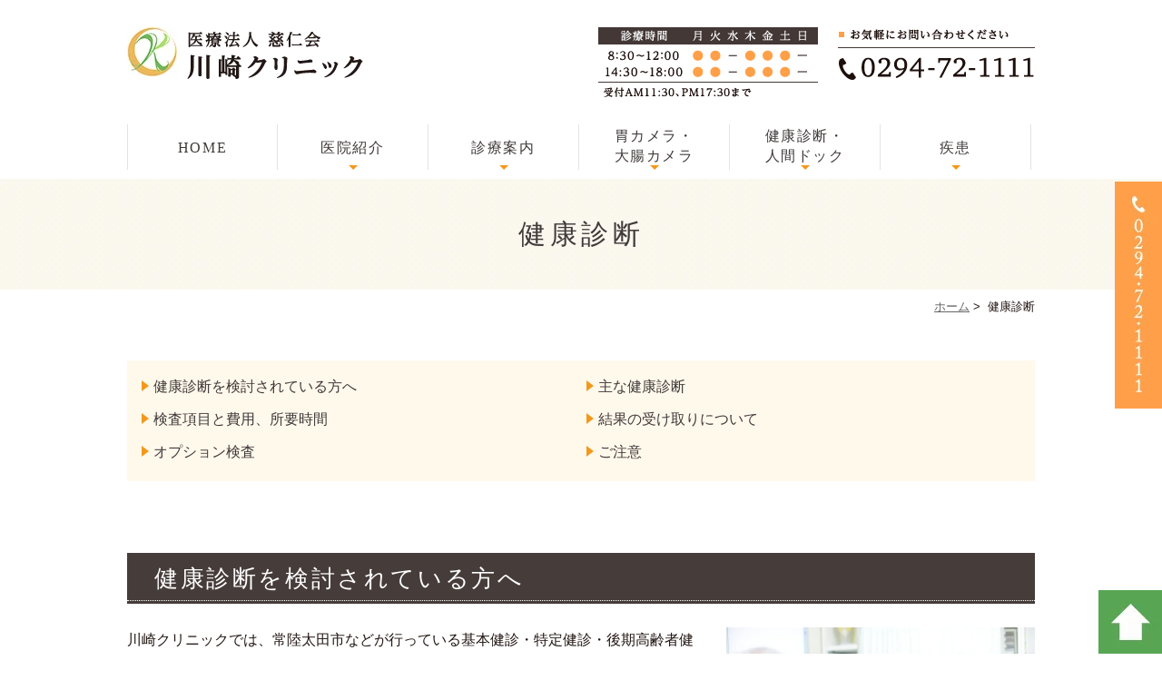

--- FILE ---
content_type: text/html; charset=UTF-8
request_url: https://www.kawasaki-hos.or.jp/checkup/
body_size: 8982
content:
<!DOCTYPE html>
<html dir="ltr" lang="ja">

<head>
	<meta name="viewport" content="width=device-width,minimum-scale=1.0,maximum-scale=2.0,user-scalable=yes,initial-scale=1.0" />
	<meta http-equiv="Content-Type" content="text/html; charset=UTF-8" />
	

	<!-- Google Tag Manager -->
	<script>(function (w, d, s, l, i) {
			w[l] = w[l] || []; w[l].push({
				'gtm.start':
					new Date().getTime(), event: 'gtm.js'
			}); var f = d.getElementsByTagName(s)[0],
				j = d.createElement(s), dl = l != 'dataLayer' ? '&l=' + l : ''; j.async = true; j.src =
					'https://www.googletagmanager.com/gtm.js?id=' + i + dl; f.parentNode.insertBefore(j, f);
		})(window, document, 'script', 'dataLayer', 'GTM-WFMW3ZR');</script>
	<!-- End Google Tag Manager -->

	
		<!-- All in One SEO 4.6.7.1 - aioseo.com -->
		<title>常陸太田市・常陸大宮市で健康診断は、川崎クリニックへ</title>
		<meta name="description" content="常陸太田市の川崎クリニックでは健康診断をおこなっております。一般定期健診（定期健診や企業健診）、雇用時健康診断（入社時）、海外渡航健康診断（渡航前・一時帰国・帰国後）などをおこなっておりますので、お気軽にご相談ください。当院へは常陸大宮市からも多くご来院頂いております。" />
		<meta name="robots" content="max-image-preview:large" />
		<link rel="canonical" href="https://www.kawasaki-hos.or.jp/checkup/" />
		<meta name="generator" content="All in One SEO (AIOSEO) 4.6.7.1" />
		<script type="application/ld+json" class="aioseo-schema">
			{"@context":"https:\/\/schema.org","@graph":[{"@type":"BreadcrumbList","@id":"https:\/\/www.kawasaki-hos.or.jp\/checkup\/#breadcrumblist","itemListElement":[{"@type":"ListItem","@id":"https:\/\/www.kawasaki-hos.or.jp\/#listItem","position":1,"name":"\u5bb6","item":"https:\/\/www.kawasaki-hos.or.jp\/","nextItem":"https:\/\/www.kawasaki-hos.or.jp\/checkup\/#listItem"},{"@type":"ListItem","@id":"https:\/\/www.kawasaki-hos.or.jp\/checkup\/#listItem","position":2,"name":"\u5065\u5eb7\u8a3a\u65ad","previousItem":"https:\/\/www.kawasaki-hos.or.jp\/#listItem"}]},{"@type":"Organization","@id":"https:\/\/www.kawasaki-hos.or.jp\/#organization","name":"\u5ddd\u5d0e\u30af\u30ea\u30cb\u30c3\u30af","url":"https:\/\/www.kawasaki-hos.or.jp\/"},{"@type":"WebPage","@id":"https:\/\/www.kawasaki-hos.or.jp\/checkup\/#webpage","url":"https:\/\/www.kawasaki-hos.or.jp\/checkup\/","name":"\u5e38\u9678\u592a\u7530\u5e02\u30fb\u5e38\u9678\u5927\u5bae\u5e02\u3067\u5065\u5eb7\u8a3a\u65ad\u306f\u3001\u5ddd\u5d0e\u30af\u30ea\u30cb\u30c3\u30af\u3078","description":"\u5e38\u9678\u592a\u7530\u5e02\u306e\u5ddd\u5d0e\u30af\u30ea\u30cb\u30c3\u30af\u3067\u306f\u5065\u5eb7\u8a3a\u65ad\u3092\u304a\u3053\u306a\u3063\u3066\u304a\u308a\u307e\u3059\u3002\u4e00\u822c\u5b9a\u671f\u5065\u8a3a\uff08\u5b9a\u671f\u5065\u8a3a\u3084\u4f01\u696d\u5065\u8a3a\uff09\u3001\u96c7\u7528\u6642\u5065\u5eb7\u8a3a\u65ad\uff08\u5165\u793e\u6642\uff09\u3001\u6d77\u5916\u6e21\u822a\u5065\u5eb7\u8a3a\u65ad\uff08\u6e21\u822a\u524d\u30fb\u4e00\u6642\u5e30\u56fd\u30fb\u5e30\u56fd\u5f8c\uff09\u306a\u3069\u3092\u304a\u3053\u306a\u3063\u3066\u304a\u308a\u307e\u3059\u306e\u3067\u3001\u304a\u6c17\u8efd\u306b\u3054\u76f8\u8ac7\u304f\u3060\u3055\u3044\u3002\u5f53\u9662\u3078\u306f\u5e38\u9678\u5927\u5bae\u5e02\u304b\u3089\u3082\u591a\u304f\u3054\u6765\u9662\u9802\u3044\u3066\u304a\u308a\u307e\u3059\u3002","inLanguage":"ja","isPartOf":{"@id":"https:\/\/www.kawasaki-hos.or.jp\/#website"},"breadcrumb":{"@id":"https:\/\/www.kawasaki-hos.or.jp\/checkup\/#breadcrumblist"},"datePublished":"2017-09-29T12:57:24+09:00","dateModified":"2018-08-20T12:48:17+09:00"},{"@type":"WebSite","@id":"https:\/\/www.kawasaki-hos.or.jp\/#website","url":"https:\/\/www.kawasaki-hos.or.jp\/","name":"\u5ddd\u5d0e\u30af\u30ea\u30cb\u30c3\u30af","inLanguage":"ja","publisher":{"@id":"https:\/\/www.kawasaki-hos.or.jp\/#organization"}}]}
		</script>
		<!-- All in One SEO -->

<link rel="alternate" type="application/rss+xml" title="川崎クリニック &raquo; フィード" href="https://www.kawasaki-hos.or.jp/feed/" />
<link rel="alternate" type="application/rss+xml" title="川崎クリニック &raquo; コメントフィード" href="https://www.kawasaki-hos.or.jp/comments/feed/" />
<link rel='preload' as='style' onload="this.onload=null;this.rel='stylesheet'" 
id='slick-style' href='https://www.kawasaki-hos.or.jp/wp-content/themes/originalstyle-1column/css/slick.css' type='text/css' media='all' />
<link rel='preload' as='style' onload="this.onload=null;this.rel='stylesheet'" 
id='simplelightbox-style' href='https://www.kawasaki-hos.or.jp/wp-content/themes/originalstyle-1column/css/simplelightbox.min.css' type='text/css' media='all' />
<link rel='stylesheet' id='originalstylecommon-style-css' href='https://www.kawasaki-hos.or.jp/wp-content/themes/originalstyle-1column/common.css' type='text/css' media='all' />
<link rel='preload' as='style' onload="this.onload=null;this.rel='stylesheet'" 
id='originalstyle-style' href='https://www.kawasaki-hos.or.jp/wp-content/themes/originalstyle-1column/style.css' type='text/css' media='all' />
<link rel='preload' as='style' onload="this.onload=null;this.rel='stylesheet'" 
id='originalstyleindex-style' href='https://www.kawasaki-hos.or.jp/wp-content/themes/originalstyle-1column/index.css' type='text/css' media='all' />
<link rel="https://api.w.org/" href="https://www.kawasaki-hos.or.jp/wp-json/" /><link rel="alternate" title="JSON" type="application/json" href="https://www.kawasaki-hos.or.jp/wp-json/wp/v2/pages/84" /><link rel="alternate" title="oEmbed (JSON)" type="application/json+oembed" href="https://www.kawasaki-hos.or.jp/wp-json/oembed/1.0/embed?url=https%3A%2F%2Fwww.kawasaki-hos.or.jp%2Fcheckup%2F" />
<link rel="alternate" title="oEmbed (XML)" type="text/xml+oembed" href="https://www.kawasaki-hos.or.jp/wp-json/oembed/1.0/embed?url=https%3A%2F%2Fwww.kawasaki-hos.or.jp%2Fcheckup%2F&#038;format=xml" />
<link rel="icon" href="https://www.kawasaki-hos.or.jp/wp-content/uploads/2024/07/favicon.png" sizes="32x32" />
<link rel="icon" href="https://www.kawasaki-hos.or.jp/wp-content/uploads/2024/07/favicon.png" sizes="192x192" />
<link rel="apple-touch-icon" href="https://www.kawasaki-hos.or.jp/wp-content/uploads/2024/07/favicon.png" />
<meta name="msapplication-TileImage" content="https://www.kawasaki-hos.or.jp/wp-content/uploads/2024/07/favicon.png" />

	<script type="text/javascript">
    window.ga = window.ga || function () { (ga.q = ga.q || []).push(arguments) }; ga.l = +new Date;
    ga('create', 'UA-109719478-1', 'auto');
    // Plugins

    ga('send', 'pageview');
  </script>
	<script async src="https://www.google-analytics.com/analytics.js"></script>

</head>


<body  class=" under-page page page-checkup ">

	<!-- Google Tag Manager (noscript) -->
	<noscript><iframe src="https://www.googletagmanager.com/ns.html?id=GTM-WFMW3ZR" height="0" width="0" style="display:none;visibility:hidden"></iframe></noscript>
	<!-- End Google Tag Manager (noscript) -->

	<div id="header">
		<div class="inner clearfix">
			<div id="custom_html-2" class="widget_text headerinner"><div class="textwidget custom-html-widget"><h1><a href="https://www.kawasaki-hos.or.jp"><img fetchpriority="high" decoding="async" width="260" height="57" src="https://www.kawasaki-hos.or.jp/wp-content/themes/originalstyle-1column/img/logo.png" alt="医療法人 慈仁会 川崎クリニック"></a></h1>
<ul class="pc">
<li class="txt"><img decoding="async" width="481" height="77" alt="診療時間 8：30〜12：00 14：00〜17：30 受付AM11：30、PM17：00まで ホームページを見たとお伝えください TEL:0294-72-1111" src="https://www.kawasaki-hos.or.jp/wp-content/themes/originalstyle-1column/img/header_tel.png"></li>
</ul>
<ul class="sp">
<li class="tel"><a href="tel:0294721111"><img decoding="async" width="60" height="61" alt="Tel.0294-72-1111" src="https://www.kawasaki-hos.or.jp/wp-content/themes/originalstyle-1column/img/tel_sp.png"></a></li>
<li class="sp" id="toggle"><a><img decoding="async" width="60" height="61" alt="MENU" src="https://www.kawasaki-hos.or.jp/wp-content/themes/originalstyle-1column/img/menu_sp.png"></a></li>
</ul></div></div>		</div>
	</div>

	<div id="nav">
		<div class="inner">
			<div class="textwidget custom-html-widget"><div class="menu-header-nav-container">
<ul class="menu" id="menu-header-nav">
<li class="nav01"><a href="https://www.kawasaki-hos.or.jp/">HOME</a></li>
<li class="has_children nav02"><a href="javascript:void(0)">医院紹介</a>
<ul class="sub-menu submenu-sp">
<li><a href="https://www.kawasaki-hos.or.jp/summary/#a07">病院理念</a></li>
<li><a href="https://www.kawasaki-hos.or.jp/summary/#a03">院長紹介</a></li>
<li><a href="https://www.kawasaki-hos.or.jp/summary/#a05">診療時間</a></li>
<li><a href="https://www.kawasaki-hos.or.jp/summary/#a06">アクセス</a></li>
<li><a href="https://www.kawasaki-hos.or.jp/machine_spec/">機材紹介</a></li>
<li><a href="https://www.kawasaki-hos.or.jp/kujiragaoka/">くじらヶ丘（介護老人保健施設）</a></li>
<li><a href="https://job-gear.net/jijinkai/">採用情報</a></li>
</ul>
</li>

<li class="has_children nav02"><a href="javascript:void(0)">診療案内</a>
<ul class="sub-menu submenu-sp">

<li class="first"><a href="https://www.kawasaki-hos.or.jp/section/#a02_00">一般内科</a></li>
<li><a href="https://www.kawasaki-hos.or.jp/section/#a02_0">一般外科</a></li>
<li><a href="https://www.kawasaki-hos.or.jp/section/#a02_4">消化器内科</a></li>
<li><a href="https://www.kawasaki-hos.or.jp/section/#a02_2">内視鏡内科</a></li>
<li><a href="https://www.kawasaki-hos.or.jp/section/#a01_10">肝臓内科専門外来</a></li>
<li><a href="https://www.kawasaki-hos.or.jp/section/#a02_5">循環器内科</a></li>
<li><a href="https://www.kawasaki-hos.or.jp/section/#a02_1">脳神経外科</a></li>
<li><a href="https://www.kawasaki-hos.or.jp/section/#a02_3">整形外科</a></li>
<li><a href="https://www.kawasaki-hos.or.jp/section/#a01_8">リハビリ科</a></li>
<li><a href="https://www.kawasaki-hos.or.jp/anal-_internal/">肛門内科</a></li>
<li><a href="https://www.kawasaki-hos.or.jp/jiko/">交通事故とリハビリ</a></li>
<li><a href="https://www.kawasaki-hos.or.jp/section/#a01_9">禁煙外来</a></li>
<li><a href="https://www.kawasaki-hos.or.jp/section/#a01_11">睡眠時無呼吸症候群</a></li>
<li><a href="https://www.kawasaki-hos.or.jp/oxygen/">高気圧酸素療法</a></li>
<li class="last"><a href="https://www.kawasaki-hos.or.jp/section/#a01_12">予防接種</a></li>
</ul>
</li>


<li class="nav04"><span>胃カメラ・<br class="pc">大腸カメラ</span>
<div class="submenu-wrap submenu-sp">
<div class="submenu-inner">
<ul class="sub-menu">
<li class="first"><a href="https://www.kawasaki-hos.or.jp/gastroscope/">胃カメラ・胃内視鏡</a></li>
<li><a href="https://www.kawasaki-hos.or.jp/gastroscope/#a01">胃カメラとは</a></li>
<li><a href="https://www.kawasaki-hos.or.jp/gastroscope/#a02">正確な診断と早期発見のために</a></li>
<li><a href="https://www.kawasaki-hos.or.jp/gastroscope/#a03">当クリニックが選ばれる理由</a></li>
<li><a href="https://www.kawasaki-hos.or.jp/gastroscope/#a04">楽に受けられる経鼻内視鏡検査</a></li>
<li><a href="https://www.kawasaki-hos.or.jp/gastroscope/#a05">楽な経鼻内視鏡検査を受けるコツ</a></li>
<li><a href="https://www.kawasaki-hos.or.jp/gastroscope/#a06">ウトウトしている間の内視鏡検査</a></li>
<li><a href="https://www.kawasaki-hos.or.jp/gastroscope/#a07">負担のないNBIでより高精度を実現</a></li>
<li><a href="https://www.kawasaki-hos.or.jp/gastroscope/#a08">検査の流れと注意点</a></li>
<li><a href="https://www.kawasaki-hos.or.jp/gastroscope/#a09">胃カメラ検査をおすすめするケース</a></li>
<li><a href="https://www.kawasaki-hos.or.jp/gastroscope/#a10">胃カメラ検査が有効な消化器系疾患</a></li>
<li class="last"><a href="https://www.kawasaki-hos.or.jp/gastroscope/#a11">胃カメラの料金</a></li>
</ul>
<ul class="sub-menu">
<li class="first"><a href="https://www.kawasaki-hos.or.jp/colonoscopy/">大腸カメラ・大腸内視鏡</a></li>
<li><a href="https://www.kawasaki-hos.or.jp/colonoscopy/#a01">大腸カメラとは</a></li>
<li><a href="https://www.kawasaki-hos.or.jp/colonoscopy/#a02">正確な診断と早期発見のために</a></li>
<li><a href="https://www.kawasaki-hos.or.jp/colonoscopy/#a03">当クリニックが選ばれる理由</a></li>
<li><a href="https://www.kawasaki-hos.or.jp/colonoscopy/#a04">麻酔を使わずより安全に</a></li>
<li><a href="https://www.kawasaki-hos.or.jp/colonoscopy/#a05">大腸カメラ検査の流れ</a></li>
<li><a href="https://www.kawasaki-hos.or.jp/colonoscopy/#a06">検査後の注意点</a></li>
<li><a href="https://www.kawasaki-hos.or.jp/colonoscopy/#a07">大腸カメラ検査をおすすめするケース</a></li>
<li><a href="https://www.kawasaki-hos.or.jp/colonoscopy/#a08">大腸カメラ検査が有効な病気</a></li>
<li class="last"><a href="https://www.kawasaki-hos.or.jp/colonoscopy/#a09">大腸カメラの料金</a></li>
</ul>
</div>
</div>
</li>
<li class="nav05"><span>健康診断・<br class="pc">人間ドック</span>
<div class="submenu-wrap submenu-sp">
<div class="submenu-inner">
<ul class="sub-menu">
<li class="first"><a href="http://www.kawasaki-kenshin.com/checkup/" target="_blank" rel="noopener">健康診断</a></li>
<li><a href="http://www.kawasaki-kenshin.com/checkup/#a01" target="_blank" rel="noopener">健康診断を検討されている方へ </a></li>
<li><a href="http://www.kawasaki-kenshin.com/checkup/#a02" target="_blank" rel="noopener">主な健康診断</a></li>
<li><a href="http://www.kawasaki-kenshin.com/checkup/#a03" target="_blank" rel="noopener">検査項目と費用・所要時間</a></li>
<li><a href="http://www.kawasaki-kenshin.com/checkup/#a05" target="_blank" rel="noopener">オプション項目</a></li>
<li class="last"><a href="http://www.kawasaki-kenshin.com/checkup/#a06" target="_blank" rel="noopener">健康診断に関する注意事項</a></li>
</ul>
<ul class="sub-menu">
<li class="first"><a href="http://www.kawasaki-kenshin.com/standard/" target="_blank" rel="noopener">人間ドック</a></li>
<li><a href="http://www.kawasaki-kenshin.com/standard/#a05" target="_blank" rel="noopener">人間ドックを検討されている方へ</a></li>
<li><a href="http://www.kawasaki-kenshin.com/standard/#a01" target="_blank" rel="noopener">標準コース</a></li>
<li><a href="http://www.kawasaki-kenshin.com/colon/" target="_blank" rel="noopener">胃大腸がんコース</a></li>
<li><a href="http://www.kawasaki-kenshin.com/mens/" target="_blank" rel="noopener">メンズコース</a></li>
<li><a href="http://www.kawasaki-kenshin.com/woman/" target="_blank" rel="noopener">レディースコース</a></li>
<li><a href="http://www.kawasaki-kenshin.com/digestive/" target="_blank" rel="noopener">消化器がんコース</a></li>
<li><a href="http://www.kawasaki-kenshin.com/price/#a03" target="_blank" rel="noopener">オプション検査のご案内</a></li>
<li><a href="http://www.kawasaki-kenshin.com/standard/#a04" target="_blank" rel="noopener">人間ドックの流れ</a></li>
<li class="last"><a href="http://www.kawasaki-kenshin.com/brain/" target="_blank" rel="noopener">脳ドック</a></li>
</ul>
</div>
</div>
</li>
<li class="has_children nav06"><a href="javascript:void(0)">疾患</a>
<div class="submenu-wrap submenu-sp">
<div class="submenu-inner">
<ul class="sub-menu">
<li class="first">胃の病気・症状</li>
<li><a href="https://www.kawasaki-hos.or.jp/esophagitis/">逆流性食道炎</a></li>
<li><a href="https://www.kawasaki-hos.or.jp/pylori/">ピロリ菌</a></li>
<li><a href="https://www.kawasaki-hos.or.jp/vomiting/">吐き気の原因・症状</a></li>
</ul>
<ul class="sub-menu">
<li class="first">大腸の病気・症状</li>
<li><a href="https://www.kawasaki-hos.or.jp/ibs/">過敏性腸症候群</a></li>
<li><a href="https://www.kawasaki-hos.or.jp/uc/">潰瘍性大腸炎</a></li>
<li><a href="https://www.kawasaki-hos.or.jp/blood/">血便</a></li>
<li class="last"><a href="https://www.kawasaki-hos.or.jp/diarrhea/">便秘・下痢</a></li>
</ul>
</div>
</div>
</li>
</ul>
</div></div>		</div>
	</div><div id="contents">
      <div class="page-title"><h2>健康診断</h2></div>
    <div class="bread_wrap">	<ul class="bread">
		<li><a href="https://www.kawasaki-hos.or.jp">ホーム</a>&nbsp;&gt;&nbsp;</li>
		<li>健康診断</li>
	</ul>
</div>
  <div class="inner clearfix">
    <div id="main" class="mainblock under">
                    <!-- temp-page -->
<div class="block">
<ul class="ul_arrow float-list float-list2 page-list">
<li><a href="#a01">健康診断を検討されている方へ</a></li>
<li><a href="#a02">主な健康診断</a></li>
<li><a href="#a03">検査項目と費用、所要時間</a></li>
<li><a href="#a04">結果の受け取りについて</a></li>
<li><a href="#a05">オプション検査</a></li>
<li><a href="#a06">ご注意</a></li>
</ul>
</div>
<div id="a01" class="h3">
<h3>健康診断を検討されている方へ</h3>
</div>
<div class="block-inner clearfix">
<p><img fetchpriority="high" decoding="async" width="1000" height="666" src="https://www.kawasaki-hos.or.jp/wp-content/uploads/2017/09/checkup_img01.jpg" alt="診察" class="alignright size-full wp-image-138" srcset="https://www.kawasaki-hos.or.jp/wp-content/uploads/2017/09/checkup_img01.jpg 1000w, https://www.kawasaki-hos.or.jp/wp-content/uploads/2017/09/checkup_img01-770x513.jpg 770w, https://www.kawasaki-hos.or.jp/wp-content/uploads/2017/09/checkup_img01-768x511.jpg 768w" sizes="(max-width: 1000px) 100vw, 1000px" />川崎クリニックでは、常陸太田市などが行っている基本健診・特定健診・後期高齢者健診、企業が行う健診や雇入時の健康診断、海外渡航前や帰国後の海外渡航健康診断といった各種健康診断を受けられます。自治体から健康診断の案内を受けた方、勤務先から健康診断を受けるよう言われた方、そして健康管理のために自主的に健康診断を受けたいと検討されている方は、ご相談ください。</p>
</div>
<div id="a02" class="h3">
<h3>主な健康診断</h3>
</div>
<ul class="ul01">
<li>一般定期健診（定期健診や企業健診）<br />
 国が労働安全衛生法で定めている健康診断で、毎年必ず受けることが義務づけられています。</li>
<li>雇用時健康診断（入社時）<br />
 国が労働安全衛生法によって定めている健診です。新卒入社や転職時など、新しい勤務先が決まったら受ける就職時の雇い入れ時健診も行っています。</li>
<li>海外渡航健康診断（渡航前・一時帰国・帰国後）<br />
 6ヶ月以上の海外勤務や留学を予定している場合、健康診断を出航前と帰国後に受けることが義務付けられています。</li>
</ul>
<p>※渡航先で必要な場合には、英文の診断書もご用意できます。<br />
 ※各種予防接種も受けられます。渡航先によっては、入国に必須のものもありますので、早めにご相談ください。<br />
 ※一緒に渡航されるご家族の健康診断や予防接種も受けられます。ご相談ください。</p>
<div id="a03" class="h3">
<h3>検査項目と費用、所要時間</h3>
</div>
<table class="border-table">
<tbody>
<tr>
<th rowspan="7">検査項目</th>
<th>問診</th>
<td>既往歴、業務歴、自覚症状、他覚症状、喫煙歴、服薬歴などの確認</td>
</tr>
<tr>
<th>身体測定</th>
<td>身長、体重、BMI（体格指数）、腹囲、視力検査、聴力検査</td>
</tr>
<tr>
<th>呼吸器系検査</th>
<td>胸部レントゲン検査</td>
</tr>
<tr>
<th>血液検査</th>
<td>血色素量及び赤血球数（Hb,RBC）、ヘマトクリット（Ht.）白血球数（WBC）、血小板数（PLT）、肝機能検査（GOT,GPT,γGTP）、血中脂質検査（LDLコレステロール,HDLコレステロール,血清トリグリセライド）、血糖検査（HbA1cに代替可能）</td>
</tr>
<tr>
<th>尿検査</th>
<td>糖や蛋白の有無</td>
</tr>
<tr>
<th>心電図検査</th>
<td>不整脈や心疾患</td>
</tr>
<tr>
<th>医師の診察</th>
<td>医師による診察、健康相談、アドバイスなど</td>
</tr>
<tr>
<th colspan="2">費用</th>
<td>9,000円（税別）</td>
</tr>
<tr>
<th colspan="2">所要時間</th>
<td>1時間程度</td>
</tr>
</tbody>
</table>
<div id="a04" class="h3">
<h3>結果の受け取りについて</h3>
</div>
<p><span class="color01">翌日の午前10時以降に結果のお渡しが可能です。</span><br />
 郵送をご希望場合には、ご相談ください。</p>
<div id="a05" class="h3">
<h3>オプション検査</h3>
</div>
<p>健康診断は、普段気になっている体のことを調べるいいチャンスです。当クリニックではご希望があれば、上記以外の項目について詳細に検査することも可能です。胃カメラや大腸カメラ、超音波検査、肺機能検査、呼気ピロリ菌検査など、改めて来院いただく必要がないため気軽に受けていただけます。ぜひご検討ください。</p>
<table class="border-table">
<tbody>
<tr>
<th colspan="2">生活習慣病の検査（尿酸、尿素窒素、クレアチニン）</th>
<td>各1,000円（税別）</td>
</tr>
<tr>
<th>内視鏡検査</th>
<th>胃カメラ</th>
<td>15,000円（税別）</td>
</tr>
<tr>
<th></th>
<th>大腸カメラ（下剤等込み）</th>
<td>25,000円（税別）</td>
</tr>
<tr>
<th>エコー</th>
<th>腹部超音波検査</th>
<td>
 7,000円（税別）</td>
</tr>
<tr>
<th></th>
<th>頸動脈超音波検査</th>
<td>
 4,000円（税別）</td>
</tr>
<tr>
<th rowspan="3">がん検査</th>
<th>胃がん（血中ピロリ抗体検査、尿中ピロリ抗体検査）</th>
<td>
 4,000円（税別）</td>
</tr>
<tr>
<th>大腸がん（便潜血2回法）</th>
<td>3,000円（税別）</td>
</tr>
<tr>
<th>腫瘍マーカー</th>
<td>1項目3,500円（税別）</td>
</tr>
<tr>
<th rowspan="4">感染症</th>
<th>麻疹抗体、おたふく抗体、風疹抗体、水痘抗体など</th>
<td>
 各3,000円（税別）</td>
</tr>
<tr>
<th>HBs抗原、HBs抗体、HCV抗体、梅毒、クラミジア、淋病など</th>
<td>各2,000円（税別）</td>
</tr>
<tr>
<th>HIV</th>
<td>3,500円（税別）</td>
</tr>
<tr>
<th>便検査（O-157など）</th>
<td>3,500円（税別）</td>
</tr>
<tr>
<th colspan="2">結果の郵送</th>
<td>220円（税別）</td>
</tr>
</tbody>
</table>
<div id="a06" class="h3">
<h3>
 ご注意</h3>
</div>
<h4>予約について</h4>
<p>健康診断は予約制ですので、事前に電話やホームページ、あるいは直接ご来院してご予約をお願いしています。なお、土曜日の午前中にも健康診断を行っておりますので、平日はお忙しい方でも受けられます。</p>
<h4>食事と薬の服用について</h4>
<p>午前中に健診を受けられる方は、当日の朝の食事はせず、午後に健診を受けられる方は軽めの朝食の後、昼食は食べずにお越しください。水分については、色のついていない水やお茶でしたら飲んでいただいて構いません。<br />
 ※内視鏡検査などをオプションで受ける場合には、先日夜からの制約が必要な場合もあります。事前にくわしくお伝えいたします。<br />
 薬を服用されている場合には、当日朝に通常通り飲んでいただく場合と、飲まずにお越しいただく場合があります。心臓病や高血圧の薬は飲んでいただいていますが、詳しくはご予約の際にしっかりご説明いたします。</p>
<h4>結果のお渡しについて</h4>
<p>翌日には結果をお渡しできるようにしています。翌日が休診日の場合には、翌診療日となります。郵送で結果をお送りする場合には、1週間ほどかかります。</p>
          </div>
    <div id="aside">

<div id="text-2" class="sideinner">			<div class="textwidget"><div class="inq01 pc"><a href="#header"><img decoding="async" src="https://www.kawasaki-hos.or.jp/wp-content/themes/originalstyle-1column/img/pagetop.png" alt="一番上に戻る" width="70" height="70" /></a></div>
<div class="inq"><img decoding="async" src="https://www.kawasaki-hos.or.jp/wp-content/themes/originalstyle-1column/img/side01.png" alt="TEL:0294-72-1111" width="385" height="70" /></div>
</div>
		</div>
</div>  </div>
  <div id="custom_html-5" class="widget_text contentbottom"><div class="textwidget custom-html-widget"><div class="contact-bn clearfix">
<a href="http://www.kawasaki-kenshin.com/" target="_blank" rel="noopener"><img loading="lazy" decoding="async" width="320" height="80" src="https://www.kawasaki-hos.or.jp/wp-content/themes/originalstyle-1column/img/bn03.png" alt="常陸太田市　健康診断・人間ドックNAVI"></a>
<!-- 
<a href="http://www.1day-surgery.com/review_31251.html" target="_blank" rel="noopener"><img src="[template_url]/img/bn01.png" alt="口コミを見る"></a>
<a href="http://www.1day-surgery.com/details/review_add/31251" target="_blank" rel="noopener"><img src="[template_url]/img/bn02.png" alt="口コミを書く"></a>
-->
</div></div></div></div>

<div class="" id="footer">
  <div class="inner clearfix ">
    <div id="custom_html-4" class="widget_text footerinner"><div class="textwidget custom-html-widget"><div class="menu-footer-nav-container clearfix">
<ul id="menu-footer-nav" class="menu">
<li class="menu-item-has-children"><span class="title">Clinic</span>
<ul class="sub-menu">
<li><a href="https://www.kawasaki-hos.or.jp/">HOME</a></li>
<li><a href="https://www.kawasaki-hos.or.jp/summary/">医院概要</a></li>
<li><a href="https://www.kawasaki-hos.or.jp/machine_spec/">機材紹介</a></li>
<li><a href="https://www.kawasaki-hos.or.jp/section/">診療案内</a></li>
<li><a href="https://www.kawasaki-hos.or.jp/kujiragaoka/">くじらヶ丘（介護老人保健施設）</a></li>
<li><a href="https://www.kawasaki-hos.or.jp/sitemap/">サイトマップ</a></li>
</ul>
<!-- <p class="f_bn"><a href="https://www.day-surgery.co.jp/" target="_blank" rel="noopener"><img src="[template_url]/img/ft_bn01.png" alt="日帰り手術ドットコム"></a></p> -->
</li>
<li class="menu-item-has-children"><span class="title">Menu</span>
<ul class="sub-menu">
<li><a href="https://www.kawasaki-hos.or.jp/gastroscope/">胃カメラ</a></li>
<li><a href="https://www.kawasaki-hos.or.jp/colonoscopy/">大腸カメラ</a></li>
<li><a href="https://www.kawasaki-hos.or.jp/checkup/">健康診断</a></li>
<li><a href="https://www.kawasaki-hos.or.jp/dock/">人間ドック</a></li>
<li><a href="https://www.kawasaki-hos.or.jp/pylori/">ピロリ菌</a></li>
<li><a href="https://www.kawasaki-hos.or.jp/esophagitis/">逆流性食道炎</a></li>
<li><a href="https://www.kawasaki-hos.or.jp/vaccination/">予防接種</a></li>
<li><a href="https://www.kawasaki-hos.or.jp/rehabilitation/">リハビリテーション</a></li>
<li><a href="https://www.kawasaki-hos.or.jp/neurosurgery/">脳神経外科について</a></li>
</ul>
</li>
</ul>
<div class="footerinner">
<div class="textwidget">
<div class="footer_access">
<p><img loading="lazy" decoding="async" width="259" height="57" src="https://www.kawasaki-hos.or.jp/wp-content/themes/originalstyle-1column/img/footer_logo.png" alt="医療法人 慈仁会 川崎クリニック"></p>
<table class="f_table">
<tr>
<th>TEL</th>
<td>0294-72-1111</td>
</tr>
<tr>
<th>住所</th>
<td>〒 313-0014 茨城県 常陸太田市木崎二町2040</td>
</tr>
<tr>
<th>診療時間</th>
<td>8:30～12:00 14:30～18:00<br>
受付AM11:30、PM17:30まで</td>
</tr>
</table>
<div class="googlemap"><iframe src="https://www.google.com/maps/embed?pb=!1m14!1m8!1m3!1d12823.243520280645!2d140.51754605285646!3d36.53455673020942!3m2!1i1024!2i768!4f13.1!3m3!1m2!1s0x602187cd9b9e25d5%3A0xadeca4ac97011af6!2z5bed5bSO44Kv44Oq44OL44OD44Kv77yI5pen5bed5bSO55eF6Zmi77yJ!5e0!3m2!1sja!2sus!4v1721717151652!5m2!1sja!2sus" width="600" height="450" style="border:0;" allowfullscreen="" loading="lazy" referrerpolicy="no-referrer-when-downgrade"></iframe></div>
</div>
</div>
</div>
</div>
<div class="db_bnr_layout_03">
<!-- ▼組合せバナー（横並び）：左揃え -->
<div class="db_bnr_layout_box">
<!-- DR.BRIDGE -->
<div style="flex:1;">
<div style="width:100%;"><a href="https://www.dr-bridge.co.jp/" style="border:1px solid #E4E4E4;display:block;" target="_blank" rel="noopener"><img
src="https://www.dr-bridge.co.jp/bnr/assets/images/logo-drbridge.svg"
style="width:100%;height:auto;margin:0;vertical-align:bottom;"
alt="DR.BRIDGE｜クリニックホームページ制作"></a><a href="https://www.iryoto.jp/" style="padding-top:3.75%;color:#4D4D4D!important;text-decoration:none;flex-flow:row wrap;justify-content:center;display:flex;" target="_blank" rel="noopener"><span
style="font-size:14px;font-family:'游ゴシック体',YuGothic,'游ゴシック','Yu Gothic',sans-serif;font-feature-settings:'palt' 1;letter-spacing:0.04em;font-weight:bold;text-align:left;">クリニックホームページ制作</span></a>
</div>
</div>
<!-- イマカラ -->
<div style="flex:1;">
<div style="width:100%;"><a href="https://www.imakara.style/kenko/" style="border:1px solid #E4E4E4;display:block;" target="_blank" rel="noopener"><img
src="https://www.imakara.style/bnr/assets/images/logo-imakara.svg"
style="width:100%;height:auto;margin:0;vertical-align:bottom;" alt="イマカラ"></a><a href="https://www.imakara.style/" style="padding-top:3.75%;color:#89B724!important;text-decoration:none;flex-flow:row wrap;justify-content:center;display:flex;" target="_blank" rel="noopener"><span
style="font-size:14px;font-family:'游ゴシック体',YuGothic,'游ゴシック','Yu Gothic',sans-serif;font-feature-settings:'palt' 1;letter-spacing:0.04em;font-weight:bold;text-align:left;">ダイエット食事 イマカラ</span></a></div>
</div>
<!-- ヨクミテ -->
<div style="flex:1;">
<div style="width:100%;"><a href="https://www.yoku-mite.care/doctor/sugimoto-koichi/" style="border:1px solid #E4E4E4;display:block;" target="_blank" rel="noopener"><img
src="https://www.yoku-mite.care/bnr/assets/images/logo-yokumite_01.png"
style="width:100%;height:auto;margin:0;vertical-align:bottom;" alt="医療情報検索サイト【ヨクミテ】"></a><a href="https://www.yoku-mite.care/" style="padding-top:3.75%;color:#666666!important;text-decoration:none;flex-flow:row wrap;justify-content:center;display:flex;" target="_blank" rel="noopener"><span
style="font-size:14px;font-family:'游ゴシック体',YuGothic,'游ゴシック','Yu Gothic',sans-serif;font-feature-settings:'palt' 1;letter-spacing:0.04em;font-weight:bold;text-align:left;">医療情報検索サイト【ヨクミテ】</span></a>
</div>
</div>
</div>
</div>
<div class="p_01">&copy;川崎クリニック</div>
<div class="btm_inq sp">
<div class="inq01"><a href="#header"><img decoding="async" width="70" height="70" src="https://www.kawasaki-hos.or.jp/wp-content/themes/originalstyle-1column/img/pagetop.png" alt="一番上に戻る"></a></div>
<div class="clearfix btm_tel">
<a href="tel:0294721111" onclick="ga('send', 'event', 'smartphone', 'phone-number-tap', 'main');"><img decoding="async" width="385" height="130" src="https://www.kawasaki-hos.or.jp/wp-content/themes/originalstyle-1column/img/sp_bottom01.png" alt="Tel.0294-72-1111"></a>
</div>
</div></div></div>  </div>
</div>
<script type="text/javascript" src="https://www.kawasaki-hos.or.jp/wp-content/themes/originalstyle-1column/js/jquery.min.js" id="jquery-js"></script>
<script type="text/javascript" defer src="https://www.kawasaki-hos.or.jp/wp-content/themes/originalstyle-1column/js/script.js" id="originalscript-script-js"></script>
<script type="text/javascript" defer src="https://www.kawasaki-hos.or.jp/wp-content/themes/originalstyle-1column/js/slick.js" id="slick-script-js"></script>
<script type="text/javascript" defer src="https://www.kawasaki-hos.or.jp/wp-content/themes/originalstyle-1column/js/simple-lightbox.min.js" id="simple-lightbox-script-js"></script>
<script type="text/javascript" defer src="https://www.kawasaki-hos.or.jp/wp-content/themes/originalstyle-1column/js/loop.js" id="loop-script-js"></script>

</body>

</html>

--- FILE ---
content_type: text/css
request_url: https://www.kawasaki-hos.or.jp/wp-content/themes/originalstyle-1column/style.css
body_size: 209
content:
@charset "UTF-8";
/*  
Theme Name:Original Style - 1column
Version:1.1
2016.11.05
*/

.db_bnr_layout_03{
    width: 620px;
    margin: 30px auto 0;
}
.db_bnr_layout_03 .db_bnr_layout_box{
    width:100%;
    margin:0;
    flex-flow:row wrap;
    column-gap:16px;
    justify-content:space-between;
    display:flex;
}
@media (max-width: 768px) {
    .db_bnr_layout_03{
        width: 250px;
        padding: 0 4%;
        box-sizing: border-box
    }
    .db_bnr_layout_03 .db_bnr_layout_box{
        width:100%;
        margin:0;
        flex-direction: column;
        gap:16px;
        justify-content:space-between;
    }
}



--- FILE ---
content_type: text/css
request_url: https://www.kawasaki-hos.or.jp/wp-content/themes/originalstyle-1column/index.css
body_size: 6186
content:
@charset "UTF-8";
/* style.css */
/* 投稿（ブログ、新着情報） */
.entry-block {
	/* 一投稿を囲むブロック */
	padding-bottom: 1.5em;
	margin-bottom: 2em;
	border-bottom: 1px dotted #ccc;
}

.entry-block .dateBlock {
	/* 日時 */
	font-size: 13px;
	padding-bottom: 0.5em;
	padding-top: 0.5em;
}

/* ブログページのカテゴリーリスト --------------------*/
#aside .menu-blog {
	padding: 10px 10px 20px;
	box-sizing: border-box;
	margin-top: 1em;
	background: #f1f1f1;
}

#aside .menu-blog h3 {
	border-bottom: 1px dotted #ccc;
	color: #1a1a1a;
	font-size: 18px;
	padding: 0.6em 0 0.7em;
	text-align: center;
	margin-bottom: 0.8em;
	letter-spacing: 0.12em;
}

#aside .menu-blog li {
	font-size: 11px;
}

#aside .menu-blog li a {
	position: relative;
	padding-left: 1em;
	font-size: 14px;
	color: #555;
	text-decoration: none;
}

#aside .menu-blog li a:hover {
	color: #f3981c;
	text-decoration: none;
}

#aside .menu-blog li a::after {
	position: absolute;
	content: "";
	top: 0.5em;
	left: 0.3em;
	width: 3px;
	height: 3px;
	border-radius: 50%;
	background: #f3981c;
}

/*-- ページネーション ------------*/
.pager {
	font-size: 88%;
	/*14px*/
	margin-bottom: 3em;
}

.pager span.current,
.pager a {
	display: inline-block;
	margin-right: 5px;
	width: 25px;
	height: 25px;
	line-height: 25px;
	background: #fff;
	text-decoration: none;
	color: #51504e;
	text-align: center;
}

.pager span.current {
	/* 今のページ */
	color: #fff;
}

/* 小さい画像に対応 */
.img_size img,
img.img_size {
	width: auto !important;
}

/* リスト */
/*-- UL ------------*/
/* ul01 */
.ul01 {
	margin-bottom: 1em;
}

.ul01 li {
	position: relative;
	margin-bottom: 0.5em;
	padding-left: 1.5em;
	box-sizing: border-box;
}

.ul01 li::before {
	position: absolute;
	content: "";
	width: 0.5em;
	height: 0.5em;
	background: #f3981c;
	border-radius: 50%;
	top: 0.58em;
	left: 0.35em;
}

/* ul02 */
.ul02 {
	margin-bottom: 1em;
}

.ul02 li {
	position: relative;
	margin-bottom: 0.5em;
	padding-left: 1.7em;
	box-sizing: border-box;
}

.ul02 li::before {
	position: absolute;
	content: "";
	width: 0.5em;
	height: 0.5em;
	border: 3px solid #f3981c;
	border-radius: 50%;
	top: 0.38em;
	left: 0.38em;
}

/* ul_check チェックのリスト */
.ul_check,
.ul_arrow {
	margin-bottom: 1em;
}

.ul_check li {
	position: relative;
	margin-bottom: 0.5em;
	padding-left: 1.8em;
}

.ul_check li::before {
	position: absolute;
	content: "";
	width: 1em;
	height: 1em;
	background: #f3981c;
	border: 1px solid #f3981c;
	top: 4px;
	left: 5px;
}

ul.ul_check li:after {
	display: block;
	content: '';
	position: absolute;
	top: 9px;
	left: 9px;
	width: 8px;
	height: 3px;
	border-left: 2px solid #fff;
	border-bottom: 2px solid #fff;
	-webkit-transform: rotate(-45deg);
	transform: rotate(-45deg);
	z-index: 10;
}

/* ul_arrow 右向き三角のリスト */
.ul_arrow {
	background: #fff9ec;
	padding: 15px 10px 10px;
	box-sizing: border-box;
}

.ul_arrow li {
	position: relative;
	margin-bottom: 0.5em;
	padding-left: 1.2em;
}

.ul_arrow li:before {
	position: absolute;
	content: "";
	width: 0;
	height: 0;
	top: 0.35em;
	left: 7px;
	margin: 0px 0 0 0;
	border: 6px solid transparent;
	border-top: 8px solid #f3981c;
	-moz-transform: rotate(-90deg);
	-webkit-transform: rotate(-90deg);
	-o-transform: rotate(-90deg);
	-ms-transform: rotate(-90deg);
	transform: rotate(-90deg);
}

.ul_arrow li a {
	text-decoration: none;
	color: #403a3a;
}

.ul_arrow li a:hover {
	text-decoration: underline;
}

/*-- OL ------------*/
ol.ol01 {
	margin-bottom: 1.2em;
}

ol.ol01 li {
	position: relative;
	margin-bottom: 0.4em;
}

ol.ollist {
	margin-bottom: 1.2em;
}

ol.ollist li {
	margin-bottom: 0.5em;
	list-style-type: none;
	list-style-position: inside;
	counter-increment: ollist;
}

ol.ollist li:before {
	display: marker;
	content: "(" counter(ollist) ") ";
}

/* 数字のOLリスト */
ol.ol_decimal {
	margin-bottom: 1.2em;
}

ol.ol_decimal {
	counter-reset: li;
	list-style: none;
	padding-left: 0;
}

ol.ol_decimal>li {
	position: relative;
	margin-bottom: 0.5em;
	padding-left: 2.5em;
}

ol.ol_decimal>li::before {
	content: counter(li) "";
	counter-increment: li;
	position: absolute;
	left: 0;
	width: 1.8em;
	height: 1.8em;
	background: #f3981c;
	border-radius: 50px;
	color: #fff;
	line-height: 1.8;
	text-align: center;
}

/*-- 横並びリスト ------------*/
.float-list {
	overflow: hidden;
}

.float-list li {
	margin-bottom: 0.5em;
}

/* テーブル */
/*-- 診療時間表 ------------*/
.time-table {
	width: 100%;
	margin-bottom: 1.5em;
}

.time-table th,
.time-table td {
	text-align: center;
	font-weight: normal;
	padding: 8px 5px;
	border-bottom: 1px solid #c3c3c3;
}

.time-table td {
	text-align: center;
	font-weight: normal;
	padding: 8px 5px;
}

.time-table thead th {
	color: #221714;
	border-top: 3px solid #ff9f4a;
}

/*-- 基本のテーブル ------------*/
.table01 {
	width: 100%;
	margin-bottom: 1.5em;
}

.table01 th,
.table01 td {
	padding: 10px 2px 10px;
	text-align: left;
	vertical-align: top;
	border-bottom: 1px solid #c3c3c3;
}

.table01 th {
	border-bottom: 1px solid #c3c3c3;
	padding-right: 10px;
	color: #407939;
	width: 25%;
}

/*-- ボーダーのついたテーブル ------------*/
.border-table {
	width: 100%;
	margin-bottom: 1em;
}

.border-table thead th {
	background: #463c3a;
	color: #fff;
	text-align: center;
}

.border-table th,
.border-table td {
	text-align: left;
	font-weight: normal;
	padding: 12px 8px;
	border: 1px solid #ccc;
}

.border-table tbody th {
	background: #fff9ec;
	vertical-align: middle;
	width: 25%;
}

.page-summary .border-table tbody th {
	width: 15%;
}

.border-table.price td {
	text-align: right;
}

.border-table.border-table02 tbody th {
	width: 10%;
}

.border-table.border-table02 tbody td.td01 {
	width: 10%;
}

.border-tabl.border-table02e th,
.border-table.border-table02 td {
	padding: 10px 5px;
}

/*-- 料金表のテーブル(TDが右寄せ) ------------*/
.fee-table {
	width: 100%;
	margin-bottom: 0.5em;
}

.fee-table th,
.fee-table td {
	text-align: left;
	font-weight: normal;
	padding: 12px 8px;
	border: 1px solid #ccc;
}

.fee-table thead th {
	background: #888;
	color: #fff;
	text-align: center;
}

.fee-table tbody th {
	background: #f1f1f1;
}

.fee-table tbody td {
	text-align: right;
}

/* DL */
/*--  ------------*/
dl.dl01 {
	margin-bottom: 0.5em;
}

dl.dl01 dt {
	margin-bottom: 0.5em;
	padding: 0.4em 0.6em;
	position: relative;
	display: inline-block;
	line-height: 1.4em;
	color: #fff;
	background: #aaa;
}

dl.dl01 dd {
	margin-bottom: 1.2em;
}

/*-- 数字つきdl ------------*/
dl.dl_number dt {
	font-size: 117%;
	font-weight: normal;
	position: relative;
}

dl.dl_number dd {
	padding-left: 2em;
	margin-bottom: 1.2em;
}

.dl_number .number {
	display: inline-block;
	vertical-align: baseline;
	font-size: 15px;
	padding: 0.2em 0.6em 0.1em;
	margin-right: 0.5em;
	color: #fff;
	border-radius: 3px;
	margin-bottom: 0.2em;
	line-height: 1.4;
}

/* ボックス */

/*-- 基本のブロック ------------*/
.block {
	margin-bottom: 2em;
}

/*-- クリアフィックスブロック ------------*/
.block-inner {
	margin-bottom: 2em;
	/*padding:0 10px;*/
}

.block>.block-inner:last-child {
	margin-bottom: 0;
}

/*-- ボーダー付きブロック ------------*/
.border-block {
	box-sizing: border-box;
	padding: 20px 20px 5px;
	border: 3px solid #ddd;
	margin-bottom: 1.2em;
}

/*-- 背景色付き ------------*/
.bg-block {
	box-sizing: border-box;
	padding: 20px 20px 5px;
	background: #fff9ec;
	margin-bottom: 1.2em;
	overflow: hidden;
}

.border-block h5:first-child,
.bg-block h5:first-child {
	margin-top: 0 !important;
}

.border-block ul:last-child {
	margin-bottom: 0 !important;
}


/*-- before after ------------*/
.ba-block {
	background: url(img/arrow_r.svg) no-repeat center 50%;
	background-size: 3%;
	margin-bottom: 10px;
	font-size: 92%;
}

.ba-block .before {
	float: left;
	width: 47%;
	position: relative;
}

.ba-block .after {
	float: right;
	width: 47%;
}

.ba-block img {
	display: block;
	margin: 0 auto 10px;
}

.batitle {
	text-align: center;
	font-size: 15px;
	margin-bottom: 0.5em !important;
}

/*-- 流れ ------------*/
.flow-block {
	padding: 0 0 1em;
	margin-bottom: 1em;
	position: relative;
}

.block-inner .flow-block {
	padding: 0 0 1em;
}

.flow-block::after {
	position: absolute;
	content: "";
	width: 0;
	height: 0;
	bottom: 0;
	right: 50%;
	margin: 0 -15px -30px 0;
	border: 30px solid transparent;
	border-top: 15px solid #f3981c;
}

.block>.flow-block:last-child::after,
.block-inner>.flow-block:last-child::after {
	display: none;
}

/*-- Q&A ------------*/
.qa-block {
	margin-bottom: 1.8em;
	padding-top: 1.8em;
	border-top: 1px dotted #ccc;
}

.qa-block .answer {
	padding-left: 2em !important;
	position: relative;
	padding: 2px;
	margin-left: 30px;
	margin-top: 0;
}

.answer p {
	padding: 0px 0 12px 5px;
}

.answer::before {
	position: absolute;
	content: "";
	top: -2px;
	left: 0px;
	background: #f3981c;
	height: 2em;
	width: 2em;
	border-radius: 50%;
	margin-top: 0.1em;
}

.answer::after {
	position: absolute;
	content: "A";
	font-size: 100%;
	top: 2px;
	left: 0.65em;
	color: #fff;
	font-weight: normal;
	border: none;
}

.qa-block .answer p {
	margin: 0;
}

.mce-content-body .qa-block h4,
.qa-block h4 {
	padding-left: 2em !important;
	border-bottom: none;
	padding-bottom: 0;
	display: block;
	position: relative;
	color: #463c3a;
	background: none;
	padding-top: 0;
}

.mce-content-body .qa-block h4::before,
.qa-block h4::before {
	position: absolute;
	content: "";
	top: 0;
	left: 0;
	background: #463c3a;
	height: 1.6em;
	width: 1.6em;
	border-radius: 50%;
	margin-top: -0.15em;
}

.mce-content-body .qa-block h4::after,
.qa-block h4::after {
	position: absolute;
	content: "Q";
	font-size: 82%;
	top: 0;
	left: 0.55em;
	color: #fff;
	font-weight: normal;
	border: none;
}

/*--  ------------*/


/* お問い合わせページ (Contact Form 7) */
.wpcf7 dl {
	width: 100%;
	margin: 0 auto 20px;
	overflow: hidden;
	border-top: 1px dashed #ccc;
}

.wpcf7 dl dt,
.wpcf7 dl dd {
	padding: 10px 5px;
}

.wpcf7 dl dt {
	clear: both;
	float: left;
}

.wpcf7 dl dd {
	padding-left: 14em;
	border-bottom: 1px dashed #ccc;
}

.wpcf7 .mf {
	font-size: 80%;
	color: #EA0000;
	padding-left: 3px;
}

.wpcf7 .ex,
.wpcf7 .subtxt {
	font-size: 75%;
	color: #999;
	line-height: 1.4em;
	display: inline-block;
}

.wpcf7 dl dt .requisite,
.wpcf7 dl .attention {
	font-size: 78%;
	color: #f45000;
}

.wpcf7 .wpcf7-not-valid-tip {
	font-size: 76%;
	color: #af2223;
}

.wpcf7 dl dd input {
	max-width: 90%;
	width: 500px;
	font-size: inherit;
}

.wpcf7 dl dd.radio01 input {
	max-width: 48%;
	width: auto;
}

.wpcf7 dl dd .radio input,
.wpcf7 dl dd .heckbox input {
	width: auto;
}

.wpcf7 dl dd .radio01 span.wpcf7-list-item,
.wpcf7 dl dd .sexes span.wpcf7-list-item,
.wpcf7 dl dd .correspondence span.wpcf7-list-item,
.wpcf7 dl dd .course span.wpcf7-list-item,
.wpcf7 dl dd .health-insurance span.wpcf7-list-item {
	display: block;
}

.mainblock .wpcf7 dl dd p {
	margin-bottom: 0;
}

.wpcf7 dl dd textarea {
	max-width: 90%;
	width: 500px;
	font-size: inherit;
	font-family: "メイリオ", Meiryo, "ヒラギノ角ゴ Pro W3", "Hiragino Kaku Gothic Pro", "ＭＳ Ｐゴシック", "MS PGothic", sans-serif;
}

.wpcf7 dl dd.radio input,
.wpcf7 dl dd.checkbox input {
	width: inherit;
	height: inherit;
	vertical-align: text-top;
	padding: 0.6em 0 0;
	line-height: 1.6em;
}

.wpcf7 dl dd.age input {
	width: 80px;
	margin-right: 5px;
}

.wpcf7 dl dd .wpcf7-list-item {
	margin-right: 10px;
}

.wpcf7 .btn-style {
	text-align: center;
}

.wpcf7 .btn-style input {
	width: 120px;
	font-size: 16px;
	padding: 0.4em;
}

.btn-style input:hover {
	cursor: pointer;
	opacity: 0.6;
	-moz-opacity: 0.6;
	filter: alpha(opacity=60);
}

@media screen and (max-width: 767px) {
/* お問い合わせ */

	.wpcf7 dl dt {
		float: none;
		margin-bottom: 0em;
		padding-bottom: 2px;
	}

	.wpcf7 dl dd {
		padding-left: 5px;
		padding-top: 5px;
	}

	.wpcf7 dl dd input,
	.wpcf7 dl dd textarea {
		padding: 5px 2px;
		border: 1px solid #ccc;
		box-shadow: none;
		max-width: 100%;
		width: 100%;
		box-sizing: border-box;
	}
}

/* サイトマップ */
#menu-sitemap {
	padding: 0;
}

#menu-sitemap li {
	padding: 0.8em 0.2em 0.7em 1.1em;
	position: relative;
	border-bottom: 2px dotted #eee;
	vertical-align: top;
}

#menu-sitemap li::after {
	display: block;
	content: "";
	position: absolute;
	width: 0.3em;
	height: 0.3em;
	top: 1.4em;
	left: 0.1em;
	border-top: solid 2px #ccc;
	border-right: solid 2px #ccc;
	-webkit-transform: rotate(45deg);
	-ms-transform: rotate(45deg);
	transform: rotate(45deg);
}

#menu-sitemap li ul li {
	border-bottom: none;
	padding-bottom: 0;
}

#menu-sitemap li a {
	text-decoration: none;
	color: #555;
}

#menu-sitemap li a:hover {
	color: #f3981c;
}

/* 画像のギャラリー */
.gallery li {
	margin-bottom: 20px;
}

.gallery li img {
	margin-bottom: 5px;
}

/* googlemap */
.googlemap {
	position: relative;
	padding-bottom: 40%;
	/*縦横比*/
	height: 0;
	overflow: hidden;
}

.googlemap iframe {
	position: absolute;
	top: 0;
	left: 0;
	width: 100% !important;
	height: 100% !important;
}

/* Youtube */
.youtube-wrap {
	width: 600px;
	max-width: 100%;
	margin: 0 auto 20px;
}

.youtube {
	position: relative;
	padding-bottom: 56.25%;
	padding-top: 30px;
	height: 0;
	overflow: hidden;
}

.youtube iframe {
	position: absolute;
	top: 0;
	left: 0;
	width: 100%;
	height: 100%;
	border: none;
}

/* 汎用 */

.color01 {
	color: #f3981c;
}

.color02 {
	color: #ff0000;
}

.attention {
	color: #9c0601;
}

.bgcolor01 {
	background-color: #f3981c;
	padding: 0.2em 0.5em 0.1em;
	color: #fff;
	font-weight: bold;
}


.font-big {
	font-size: 120%;
}

.font-small {
	font-size: 82%;
}

.fl {
	float: left !important;
}

.fr {
	float: right !important;
}

.tac {
	text-align: center;
}

.tal {
	text-align: left
}

.tar {
	text-align: right;
}

.mt10 {
	margin-top: 10px !important;
}

.mt20 {
	margin-top: 20px !important;
}

.mb10 {
	margin-bottom: 10px !important;
}

.mb20 {
	margin-bottom: 20px !important;
}

.mb30 {
	margin-bottom: 30px !important;
}

.mb40 {
	margin-bottom: 40px !important;
}

.mb50 {
	margin-bottom: 50px !important;
}

.bold {
	font-weight: bold;
}


.mt0 {
	margin-top: 0 !important;
}

/* Responsive */

@media screen and (min-width: 768px) {

	/* タブレットまで */
	.wpcfbox2 {
		display: inline-block;
		width: 49%;
		margin-right: 0.5%;
	}

	.wpcfbox2:first-child {
		margin-right: 1%;
	}

	.wpcf7 dl dd .subtxt {
		display: block;
		padding-top: 3px;
	}

	/* 画像 */
	/* img float */
	#tinymce img.alignright,
	#tinymce img.alignleft,
	.mainblock img.alignright,
	.mainblock img.alignleft {
		max-width: 34%;
	}

	.mainblock .alignright {
		float: right;
		margin: 0 0 10px 2%;
	}

	.mainblock .alignleft {
		float: left;
		margin: 0 2% 10px 0;
	}

	/* リスト */
	.float-list {
		overflow: hidden;
	}

	.float-list li {
		float: left;
		box-sizing: border-box;
		margin: 0 1.2em 0.5em 0;
	}

	.float-list2 li {
		display: inline-block;
		width: 50%;
		margin: 0 0 0.5em 0;
		padding-right: 0.8em;
	}

	.float-list2 li:nth-shild(2n) {
		padding-right: 0;
		padding-left: 0.8em;
	}

	.float-list3 li {
		display: inline-block;
		width: 33.3%;
		margin: 0 0 0.5em;
		padding-right: 0.8em;
	}

	.float-list3 li:nth-shild(3n) {
		padding-right: 0;
		padding-left: 0.8em;
	}

	.float-list3 li.no-float {
		float: none;
		margin: 0 0 0.5em;
		width: auto;
	}

	/* ブロック */
	/*-- 横ならびbox -----------*/
	.box2 {
		/* 横並び　X2 */
		display: inline-block;
		margin: 0 0.5%;
		width: 48%;
		box-sizing: border-box;
		vertical-align: top;
	}

	.box3 {
		/* 横並び　X3 */
		display: inline-block;
		margin: 0 0.5%;
		width: 31%;
		box-sizing: border-box;
		vertical-align: top;
	}

	.box4 {
		/* 横並び　X4 */
		float: left;
		margin: 0 1%;
		width: 23%;
		box-sizing: border-box;
		vertical-align: top;
	}

	.box5 {
		/* 横並び　X5 */
		float: left;
		margin: 0 1%;
		width: 18%;
		box-sizing: border-box;
		vertical-align: top;
	}

	/* 汎用 */

	#a01,	#a02,	#a03,	#a04,	#a05,	#a06,	#a07,	#a08,	#a09,	#a10,	#a11,	#a12,	#a13,	#a14,	#a15,	#a16,	#a17,	#a18,	#a19,	#a20 {
		margin-top: -60px;
		padding-top: 60px;
	}

	#a01_1,	#a01_2,	#a01_3,	#a01_4,	#a01_5,	#a01_6,	#a02_1,	#a02_2,	#a02_3,	#a02_4,	#a02_5,	#a02_6,	#a03_1,	#a03_2,	#a03_3,	#a03_4,	#a03_5,	#a03_6,	#a04_1,	#a04_2,	#a04_3,	#a04_4,	#a04_5,	#a04_6,	#a05_1,	#a05_2,	#a05_3,	#a05_4,	#a05_5,	#a05_6,	#a06_1,	#a06_2,	#a06_3,	#a06_4,	#a06_5,	#a06_6 {
		margin-top: -40px;
		padding-top: 40px;
	}

	br.pc {
		display: inline;
	}

	br.sp2 {
		display: none;
	}

	.con_l {
		float: left;
	}

	.con_c {
		float: left;
	}

	.con_r {
		float: right;
	}

	.w25 {
		width: 25%;
	}

	.w35 {
		width: 35%;
	}

	.w40 {
		width: 40%;
	}

	.w48 {
		width: 48%;
	}

	.w56 {
		width: 56%;
	}

	.w60 {
		width: 60%;
	}

	.w62 {
		width: 62%;
	}

	.mw500p {
		max-width: 500px !important;
	}

}

@media screen and (min-width: 768px) and (max-width: 768px) {

	/*sitemap*/
	#menu-sitemap li::after {
		top: 1.55em;
	}
}

/* tinyMCE用に見出しをリセット */
.toppage h3,
.toppage h4,
.toppage h5 {
  background: none;
  border: none;
  color: inherit;
  font-size: inherit;
  line-height: inherit;
  margin: 0;
  padding: 0;
}

.toppage h3::before,
.toppage h3::after,
.toppage h4::before,
.toppage h4::after,
.toppage h5::before,
.toppage h5::after {
  display: none;
}

/* 新着情報 */
.topnews .news {
  margin-bottom: 0;
  position: relative;
}

/* 新着情報見出し */

.topnews h3 {
  font-size: 28px;
  padding: 0.4em 0 0.6em 2.6em;
  background: url(img/h3_icon.svg) no-repeat 0.6em top;
  position: relative;
  text-align: left;
  margin-bottom: 1.2em;
}

.topnews h3::before,
.topnews h3::after {
  position: absolute;
  content: "";
  display: block;
  bottom: 0;
  left: 0;
  height: 2px;
}

.topnews h3::before {
  background: #ccc;
  width: 100%;
}

.topnews h3::after {
  background: #1a1a1a;
  width: 24%;
}

/* 一覧へボタン */

.topnews .btn {
  position: absolute;
  top: 10px;
  right: 20px;
}

.topnews .news .btn a {
  display: inline-block;
  line-height: 1.2;
  padding: 0.25em 0.5em 0.15em;
  text-decoration: none;
  color: #555;
  font-size: 16px;
  letter-spacing: 0.08em;
}

.topnews .news .btn a:hover {
  color: #ff0000;
}

/* 新着情報 */
.topnews .news dl {
  line-height: 1.3;
  margin: 1.2em 0;
}

.topnews .news dt {
  font-weight: nomal;
  color: #ff0000;
  padding: 0 20px 7px;
}

.topnews .news dd {
  margin-bottom: 18px;
  padding: 0 20px 15px;
  border-bottom: 1px dashed #e6e6e6;
}

.topnews .news dd a {
  text-decoration: none;
  color: #555;
}

.topnews .news dd a:hover {
  color: #ff0000;
}

/* 汎用に使えるボタン */
.btn-style {
  text-align: center;
}

.btn-style a {
  background: #ff9f4a;
  width: 280px;
  max-width: 100%;
  padding: 0.8em 1em;
  text-align: center;
  color: #fff;
  display: inline-block;
  text-decoration: none;
  line-height: 1.2;
  box-sizing: border-box;
  font-size: 18px;
  position: relative;
  font-family: "游明朝", YuMincho, "Hiragino Mincho ProN", "Hiragino Mincho Pro", "ＭＳ 明朝", serif;
}

.btn-style a::before {
  border-top: 2px solid #fff;
  border-right: 2px solid #fff;
  content: "";
  display: block;
  height: 8px;
  margin-top: -4px;
  position: absolute;
  right: 10px;
  top: 50%;
  -webkit-transform: rotate(45deg);
  transform: rotate(45deg);
  -ms-transform: rotate(45deg);
  width: 8px;
}

.btn-style a:hover {
  opacity: 0.7;
  -moz-opacity: 0.7;
  filter: alpha(opacity=70);
  cursor: pointer;
}

.under .btn-style a {
  width: auto;
  min-width: 280px;
}

.under .btn-style {
  text-align: left;
}

.btn_box {
  text-align: center;
}

.btn_box .btn-style {
  display: inline-block;
  max-width: 48%;
}

/* loopSlider　無限ループスライダー */
.loopSliderWrap {
  top: 0;
  left: 0;
  height: 226px;
  overflow: hidden;
  position: absolute;
}

.loopSlider {
  margin: 0 auto;
  width: 100%;
  height: 226px;
  text-align: left;
  position: relative;
  overflow: hidden;
}

.loopSlider ul {
  height: 340px;
  float: left;
  overflow: hidden;
}

.loopSlider ul li {
  width: 340px;
  height: 226px;
  float: left;
  display: inline;
  overflow: hidden;
}

.top h2 {
  font-size: 34px;
  font-family: "游明朝", YuMincho, "Hiragino Mincho ProN", "Hiragino Mincho Pro", "ＭＳ 明朝", serif;
  margin: 0 0 35px;
  padding: 0 0 20px;
  position: relative;
  line-height: 1.3;
  color: #221714;
  letter-spacing: 0.05em;
  text-align: center;
}

.top h2:before {
  position: absolute;
  content: "";
  width: 68px;
  height: 3px;
  background: #221714;
  left: 50%;
  bottom: 0;
  margin-left: -34px;
}

.top h2 span {
  font-size: 28px;
}

.top02 {
  background: url(img/top02_bg.jpg) no-repeat center top;
  background-size: cover;
  font-family: "游明朝", YuMincho, "Hiragino Mincho ProN", "Hiragino Mincho Pro", "ＭＳ 明朝", serif;
  padding: 70px 0;
}

.top02 p.num {
  font-size: 20px;
  position: relative;
  width: 70%;
  margin: 0 auto 1.2em;
  border-bottom: 1px dashed #7d7c78;
  box-sizing: border-box;
  padding: 10px 0;
}

.top02 p.num::before {
  position: absolute;
  content: "";
  width: 50px;
  height: 50px;
  left: -60px;
  top: 0px;
  background: url(img/top02_num01.png) no-repeat center top;
}

.top02 p.num02:before {
  background: url(img/top02_num02.png) no-repeat center top;
}

.top02 p.num03:before {
  background: url(img/top02_num03.png) no-repeat center top;
}

.top02 p span {
  color: #e57e23;
  font-size: 24px;
}

.top03 {
  padding: 50px 0;
  font-family: "游明朝", YuMincho, "Hiragino Mincho ProN", "Hiragino Mincho Pro", "ＭＳ 明朝", serif;
}

.top03 .menu_box {
  float: left;
  margin-right: 2%;
  width: 32%;
}

.top03 a {
  display: block;
}

.top03 a,
.top03 a img {
  -webkit-transition: none;
  transition: none;
}

.top03 .menu_box {
  margin-bottom: 25px;
}

.top03 .menu_box:nth-child(3n) {
  margin-right: 0;
}

.top03 ul li a {
  text-decoration: none;
  position: relative;
  line-height: 1.4;
  display: block;
  padding: 8px 10px 6px 20px;
}

.top03 ul li a:hover {
  text-decoration: underline !important;
}

.top03 ul li a::after {
  border-top: 2px solid #ff9f4a;
  border-right: 2px solid #ff9f4a;
  content: "";
  display: block;
  height: 5px;
  margin-top: -4px;
  position: absolute;
  left: 2px;
  top: 50%;
  -webkit-transform: rotate(45deg);
  transform: rotate(45deg);
  -ms-transform: rotate(45deg);
  width: 5px;
}

.top03 ul.ul_menu2 li a::after {
  border-top: 2px solid #53860b;
  border-right: 2px solid #53860b;
}

.top03 ul li {
  border-bottom: 1px dashed #d9dcdd;
}

.top04 {
  background: url(img/top04_bg.jpg) no-repeat center top;
  background-size: cover;
  font-family: "游明朝", YuMincho, "Hiragino Mincho ProN", "Hiragino Mincho Pro", "ＭＳ 明朝", serif;
  padding: 70px 0;
}

.top04 .box01 {
  width: 70%;
}

.top .top04 h2 {
  text-align: left;
  padding: 30px 0 0;
  font-size: 30px;
  margin: 0 0 25px;
}

.top .top04 h2::before {
  display: none;
}

.top .top04 h2:after {
  position: absolute;
  content: "";
  width: 65px;
  height: 3px;
  background: #221714;
  left: 0;
  top: 0;
}

.top04 .btn-style,
.top05 .btn-style {
  text-align: left;
}

.top05 {
  padding: 50px 0;
  font-family: "游明朝", YuMincho, "Hiragino Mincho ProN", "Hiragino Mincho Pro", "ＭＳ 明朝", serif;
}

.top05 .con_l,
.top05 .con_r {
  width: 49%;
}

.top05 .googlemap {
  padding-bottom: 90%;
}

.top05 .table01 {
  border-top: 1px solid #c3c3c3;
}

/* Responsive */
@media screen and (min-width: 768px) {
  /* タブレットまで */
  /* ボックスその他 */
  .columns {
    display: flex;
  }

  .top05 .columns {
    -webkit-justify-content: space-between;
    -ms-flex-pack: space-between;
    -webkit-box-pack: space-between;
    justify-content: space-between;
  }

  .top05 .columns .column {
    -webkit-box-flex-basis: 32%;
    -webkit-flex-basis: 32%;
    flex-basis: 32%;
  }

}

@media screen and (min-width: 768px) and (max-width: 1041px) {
  .top04 {
    background-position: 75% 0;
  }

  .top04 .box01 {
    width: 70%;
    background: rgba(255, 255, 255, 0.5);
    padding: 15px 10px;
    box-sizing: border-box;
  }

  .top02 p {
    font-size: 18px;
  }

  .top02 p span {
    font-size: 22px;
  }
}

@media screen and (max-width: 1041px) {
  /*コンテンツが横幅いっぱいになったら*/
  .h3_bg {
    background-image: url(img/top01_bg_tab.svg);
    background-size: 100% auto;
  }

  .h3_bg h3 {
    font-size: 28px;
    line-height: 1.4em;
  }

}

@media screen and (max-width: 767px) {
  /* 電話ボタン */

  #main>.telbtn {
    margin-bottom: 1.2em;
  }

  .telbtn {
    text-align: center;
    margin-bottom: 1em;
  }

  .telbtn a {
    background: #ff0000;
    text-align: center;
    width: 280px;
    max-width: 100%;
    color: #fff;
    display: inline-block;
    padding: 10px 5px 10px;
    text-decoration: none;
    font-size: 24px;
    box-sizing: border-box;
    letter-spacing: 0.08em;
    border-radius: 4px;
    line-height: 1.2em;
  }

  .telbtn a .subtxt {
    font-size: 14px;
    display: block;
    margin-bottom: 1px;
  }

  .telbtn a:hover {
    opacity: 0.7;
    -moz-opacity: 0.7;
    filter: alpha(opacity=70);
  }

  /* loop */
  .loopSlider {
    height: 100px;
  }

  .loopSlider ul {
    height: 100px;
  }

  .loopSlider ul li {
    width: 150px;
    height: 100px;
  }
  /* TOP コンテンツ */
  /* 余白・背景 */
  /* 見出し */
  /* ボックスその他 */
  #main .news dt,
  .sectionnews dt {
    width: 100%;
    float: none;
    padding: 20px 5px 5px;
    box-sizing: border-box;
  }

  #main .news dd {
    margin-bottom: 0;
    padding: 10px 5px 20px;
    border-bottom: none;
    width: 100%;
    box-sizing: border-box;
  }

  #main .news dt:first-child,
  #main .news dt:nth-child(5) {
    background: url(img/news_bg.png) repeat left top;

  }

  .top h2 {
    font-size: 28px;
  }

  .top02 {
    background: none;
    padding: 0 0 40px;
  }

  .top02 p.num {
    font-size: 18px;
    width: 100%;
    padding: 60px 0 15px;
  }

  .top02 p.num::before {
    left: 50%;
    top: 0px;
    margin-left: -25px;
  }

  .btn_box .btn-style {
    display: block;
    max-width: 100%;
    margin: 0 auto 10px;
  }

  .top03 {
    padding: 0 0 40px;
  }

  .top03 .menu_box,
  .top03 .box:nth-child(3n) {
    float: none;
    width: 100%;
    margin: 0 auto;
    margin-bottom: 30px;
    max-width: 320px;
  }

  .top03 .menu_box:nth-child(3n) {
    margin-right: auto;
  }

  .top04 {
    background: none;
    padding: 0 0 40px;
  }

  .top04 .btn-style,
  .top05 .btn-style {
    text-align: center;
  }

  .top04 .box01 {
    width: 100%;
  }

  .top05 {
    padding: 0 0 40px;
  }

  .top05 .con_l,
  .top05 .con_r {
    width: 100%;
  }

  .top05 .googlemap {
    padding-bottom: 60%;
  }
}


--- FILE ---
content_type: text/css
request_url: https://www.kawasaki-hos.or.jp/wp-content/themes/originalstyle-1column/common.css
body_size: 7427
content:
@charset "UTF-8";
/* Reset */
html, body, div, span, applet, object, iframe,h1, h2, h3, h4, h5, h6, p, blockquote, pre,a, abbr, acronym, address, big, cite, code,del, dfn, em, img, ins, kbd, q, s, samp,
small, strike, strong, sub, sup, tt, var,b, u, i, center,dl, dt, dd, ol, ul, li,fieldset, form, label, legend,table, caption, tbody, tfoot, thead, tr, th, td,article, aside, canvas, details, embed,figure, figcaption, footer, header, hgroup,menu, nav, output, ruby, section, summary, time, mark, audio, video {
margin: 0;
padding: 0;
border: 0;
font-size: 100%;
font: inherit;
vertical-align: baseline;
}

body {
	line-height: 1;
}

ol,
ul {
	list-style: none;
}

blockquote,
q {
	quotes: none;
}

blockquote:before,
blockquote:after,
q:before,
q:after {
	content: '';
	content: none;
}

table {
	border-collapse: collapse;
	border-spacing: 0;
}

/* Native */
/* editor */
.mainblock p,
.mce-content-body p {
	display: block;
	margin: 0 0 1.4em;
}

strong {
	font-weight: bold;
}

em {
	font-style: italic;
}

blockquote {
	display: block;
	-webkit-margin-before: 1em;
	-webkit-margin-after: 1em;
	-webkit-margin-start: 40px;
	-webkit-margin-end: 40px;
}

/**/
img[class*="wp-image-"],
img[class*="attachment-"] {
	height: auto;
	max-width: 100%;
}
/* 画像 */
img {
	height: auto;
	vertical-align: bottom;
	max-width: 100%;
}

.mainblock img {
	max-width: 100%;
}

/* 真ん中寄せ */
.aligncenter {
	display: block;
	margin: 0 auto;
}

/* clearfix */
.clearfix {
	overflow: hidden;
	zoom: 1;
}

.clearfix:after {
	content: "";
	display: block;
	clear: both;
}

body {
	font-family: "メイリオ", Meiryo, "ヒラギノ角ゴ Pro W3", "Hiragino Kaku Gothic Pro", "ＭＳ Ｐゴシック", "MS PGothic", sans-serif;
	color: #221714;
	line-height: 1.8em;
	letter-spacing: 0;
	font-size: 16px;
}

a:focus,
*:focus {
	outline: none;
}

a,
a img {
	-webkit-transition: none;
	transition: none;
}

a,
a:visited {
	color: #221714;
}

a:hover {
	text-decoration: none;
}

a:hover img {
	opacity: 0.7;
	-moz-opacity: 0.7;
	filter: alpha(opacity=70);
	cursor: pointer;
}

img {
	max-width: 100%;
}

/* base */
#header>.inner,
#nav>.inner,
#contents>.inner,
#footer .inner {
	/* コンテンツ幅 */
	width: 1000px;
	margin: 0 auto;
	max-width: 96%;
}

/* #header */
#header {
	box-sizing: border-box;
}

#header h1 {
	display: block;
	float: left;
	max-width: 30%;
	width: 260px;
	padding-top: 0;
}

#header h1 img {
	width: 100%;
}

#header h1 a:hover img {
	opacity: 1;
	-moz-opacity: 1;
	filter: alpha(opacity=100);
}

.headerinner ul.pc {
	float: right;
	overflow: hidden;
	width: 481px;
	max-width: 48.1%;
	box-sizing: border-box;
	text-align: right;
}

.headerinner ul img {
	display: block;
}

.headerinner .txt {
	float: left;
	width: 100%;
}

.headerinner .txt img {
	width: 481px;
}

.headerinner .tel {
	float: right;
	width: 46.7%;
	padding-top: 0;
}

.headerinner .tel img.telimg {
	width: 280px;
}

.headerinner .inq {
	padding-top: 14px;
}

.headerinner .inq .access {
	width: 90px;
	max-width: 32.15%;
	float: left;
}

.headerinner .inq .btn {
	width: 183px;
	max-width: 65.4%;
	float: right;
}

/* #nav */
.menu-sp-nav-container {
	/* スマホ用メニューを隠す */
	display: none;
}

.fixed {
	/* javascript用 */
	position: fixed;
	top: 0;
}

#nav {
	background: #fff;
	box-sizing: border-box;
}

/* #contents */
/* H2タイトル -------------*/
.page-title {
	overflow: hidden;
	position: relative;
	background: url(img/ft_bg.jpg) repeat left top;
	text-align: center;
	padding: 40px 0;
}

.page-title h2 {
	color: #403a3a;
	font-size: 30px;
	letter-spacing: 0.15em;
	font-weight: normal;
	position: relative;
	line-height: 1.4em;
	font-family: "游明朝", YuMincho, "Hiragino Mincho ProN", "Hiragino Mincho Pro", "ＭＳ 明朝", serif;
}

/* パンくず -------------*/
.bread_wrap {
	margin-bottom: 2.5em;
}

.home .bread_wrap {
	margin-bottom: 0;
}

.bread_wrap .bread {
	box-sizing: border-box;
	margin-left: auto;
	margin-right: auto;
	width: 1000px;
	max-width: 96%;
}

.bread {
	padding: 0.4em 0 0.4em;
	font-size: 82%;
	margin-bottom: 0.5em;
	text-align: right;
}

.bread li {
	display: inline-block;
	line-height: 1.3em;
}

.bread li a {
	color: #666;
}

.bread li a:hover {
	text-decoration: none;
}

/* コンテンツの下部余白 -------------*/
.mainblock.under {
	padding-bottom: 3em;
}

/* #aside */
/* .contentbottom */
.contentbottom {
	text-align: center;
	padding: 70px 0;
}

.contentbottom .contact-bn {
	text-align: center;
}

.contentbottom .contact-bn a {
	display: inline-block;
	margin: 0 0.5%;
	width: 320px;
	max-width: 96%;
}

/* #footer */
.bnr {
	padding: 40px 0 0;
}

.bnr a {
	display: inline-block;
	margin: 0 0.5% 0;
	width: 360px;
	max-width: 46%;
}

#footer {
	padding: 3em 0 1.5em;
	text-align: left;
	background: url(img/ft_bg.png) repeat left top;
	color: #221714;
	font-size: 15px;
	font-family: "游明朝", YuMincho, "Hiragino Mincho ProN", "Hiragino Mincho Pro", "ＭＳ 明朝", serif;
}

#footer li.menu-item-has-children {
	margin-bottom: 2em;
}

#menu-footer-nav li.menu-item-has-children>.nav_title {
	font-size: 22px;
	pointer-events: none;
	color: #ff0000;
}

#footer .sub-menu {
	font-size: 15px;
	margin-bottom: 1.2em;
	margin-top: 1em;
	display: block !important;
}

#footer .sub-menu li {
	line-height: 1.4;
	font-size: 15px;
	position: relative;
	margin-bottom: 0.7em;
	padding-left: 11px;
}

#footer .sub-menu li::before {
	background: #584634;
	border-radius: 50%;
	content: "";
	height: 3px;
	left: 0;
	position: absolute;
	top: 8px;
	width: 3px;
}

#footer li a {
	text-decoration: none;
	color: #221714;
}

#footer li a:hover {
	color: #221714;
	text-decoration: underline;
}

.footer_access p {
	margin-bottom: 1em;
	line-height: 1.6;
	font-size: 15px;
}

.footer_access a {
	color: #221714;
	text-decoration: none;
}

.footer_access a:hover {
	color: #221714;
	text-decoration: underline;
}

.footer_access p.logo {
	margin-bottom: 1em;
}

#footer .googlemap iframe {
	border: 1px solid #ccc;
	box-sizing: border-box;
}

#footer p.map_p {
	text-align: right;
}

#footer p.map_p a {
	text-decoration: underline;
}

#footer p.map_p a:hover {
	text-decoration: none;
}

#footer table.f_table {
	margin: 0 0 20px;
}

#footer table.f_table th {
	width: 25%;
}

.copyright {
	/**/
	text-align: center;
	padding: 0em 0 1.2em;
	font-size: 14px;
	color: #555;
	background: #f1f1f1;
}

#footer .p_01 {
	text-align: center;
	padding-top: 1.2em;
}

/* Responsive */

@media screen and (min-width: 768px) {
	/* タブレットまで */

	.sp {
		display: none !important;
	}

	.telbtn {
		display: none;
	}

	/* #header */
	#header {
		padding: 30px 0 30px;
		top: 0;
		left: 0;
		width: 100%;
		z-index: 100;
	}

	/* #nav */
	#nav {
		left: 0;
		width: 100%;
		z-index: 100;
		box-sizing: content-box;
		background: #fff;
		padding: 0 0 10px;
	}

	#nav .inner {
		height: 50px;
	}

	/* PC用グローバルナビゲーション */
	#nav li {
		box-sizing: border-box;
	}

	#nav a,
	#menu-header-nav>li>span {
		text-decoration: none;
		display: block;
		text-align: center;
		background-repeat: no-repeat;
		line-height: 1.35em;
		box-sizing: border-box;
		-webkit-transition: 200ms;
		transition: 200ms;
	}

	#menu-header-nav>li {
		width: 16.6%;
		position: relative;
		float: left;
	}

	#menu-header-nav>li>a,
	#menu-header-nav>li>span {
		/**/
		font-size: 16px;
		height: 50px;
		box-sizing: border-box;
		padding: 15px 4px 0;
		color: #403a3a;
		letter-spacing: 0.1em;
		position: relative;
		z-index: 20000;
		background-color: #fff;
		line-height: 1.4em;
		font-family: "游明朝", YuMincho, "Hiragino Mincho ProN", "Hiragino Mincho Pro", "ＭＳ 明朝", serif;
	}

	#menu-header-nav>li.nav04>span,
	#menu-header-nav>li.nav05>span,
	#menu-header-nav>li.nav06>span {
		padding: 2px 4px 0;
	}

	#menu-header-nav>li>a::before,
	#menu-header-nav>li>a::after {
		position: absolute;
		content: "";
		right: 0;
		top: 13px;
		height: 24px;
		width: 1px;
		background: rgba(255, 255, 255, 0.3);
	}

	#menu-header-nav>li.nav01>a::before {
		left: 0;
	}

	#menu-header-nav>li>a:hover,
	#menu-header-nav>li>span:hover,
	#menu-header-nav>li:hover>a>span {
		color: #403a3a;
		cursor: pointer;
		background-color: #fff9ec;
	}

	#menu-header-nav li {
		transition: .2s;
	}

	#menu-header-nav ul.sub-menu {
		position: absolute;
		padding: 0;
		background: none;
		z-index: 9;
		top: 0;
		left: 0;
		width: 100%;
		box-sizing: border-box;
		text-align: center;
		transition: .2s;
	}

	#menu-header-nav>li>ul.sub-menu {
		height: auto;
		overflow: hidden;
	}

	#menu-header-nav>li:hover>ul.sub-menu {
		height: auto;
		top: 50px;
		padding-top: 0;
		padding-bottom: 0;
		background: #f4ecdb;
	}

	#menu-header-nav>li>ul.sub-menu>li {
		width: 100%;
		height: 0;
	}

	#menu-header-nav>li:hover>ul.sub-menu>li {
		float: none;
		height: auto;
		border-top: 1px solid #ccc;
	}

	#menu-header-nav>li>ul.sub-menu>li a {
		font-size: 16px;
		text-align: center;
		text-indent: inherit;
		color: #333;
		padding: 8px 5px 8px;
		display: block;
	}

	#menu-header-nav ul.sub-menu li a:hover {
		color: #403a3a;
		background-color: #fbf5eb;
	}

	#nav li>a,
	#nav li>span {
		position: relative;
		border-right: 1px solid #e3e3e3;
	}

	#nav li:first-child>a {
		border-left: 1px solid #e3e3e3;
	}

	/* サブ */
	#nav .nav03 li>a,
	#nav .nav04 li>a,
	#nav .nav05 li>a,
	#nav .nav06 li>a {
		position: relative;
		border-right: none;
	}

	#nav .nav03 li:first-child>a,
	#nav .nav04 li:first-child>a,
	#nav .nav05 li:first-child>a,
	#nav .nav06 li:first-child>a {
		border-left: none;
	}

	#menu-header-nav>li.nav03,
	#menu-header-nav>li.nav04,
	#menu-header-nav>li.nav05,
	#menu-header-nav>li.nav06 {
		width: 16.6%;
		float: left;
		position: inherit;
	}

	#menu-header-nav li .submenu-wrap {
		height: 0;
		overflow: hidden;
	}

	#menu-header-nav li:hover .submenu-wrap {
		display: block;
		position: absolute;
		width: 100%;
		left: 0;
		z-index: 4;
		background: #f4ecdb;
		overflow: hidden;
		height: auto;
		padding-bottom: 1em;
		padding-top: 1em;
		border-top: 1px solid #fbf9f3;
	}

	#menu-header-nav li .submenu-wrap .submenu-inner {
		width: 800px;
		max-width: 96%;
		margin: 0 auto 0;
		overflow: hidden;
	}

	#menu-header-nav li .submenu-wrap .menutitle {
		text-align: left;
		overflow: hidden;
		display: block;
		font-size: 15px;
		top: 0;
		height: 0;
		position: relative;
		padding-left: 22px;
		font-weight: bold;
		margin-bottom: 10px;
		margin-left: 10px;
		margin-right: 10px;
		-moz-transition: .2s;
		-webkit-transition: .2s;
		-o-transition: .2s;
		-ms-transition: .2s;
		transition: .2s;
	}

	#menu-header-nav li .submenu-wrap .menutitle::before {
		position: absolute;
		content: "";
		width: 6px;
		height: 6px;
		top: 23px;
		left: 5px;
		border-top: solid 2px #8b7724;
		border-right: solid 2px #8b7724;
		-webkit-transform: rotate(45deg);
		-ms-transform: rotate(45deg);
		transform: rotate(45deg);
	}

	#menu-header-nav li .submenu-wrap .menutitle a {
		display: inline;
		background: none;
		color: #505050;
		padding: 0;
	}

	#menu-header-nav li .submenu-wrap .menutitle a:hover {
		color: #4f92da;
	}

	#menu-header-nav li:hover .submenu-wrap .menutitle {
		height: auto;
		top: 10px;
		padding-bottom: 10px;
		padding-top: 15px;
		border-bottom: 1px solid #ccc;
	}

	#menu-header-nav .submenu-wrap ul.sub-menu {
		position: relative;
		float: left;
		width: 50%;
		background: none;
		margin-left: 0;
		text-align: left;
		box-sizing: border-box;
		padding-left: 10px;
		padding-right: 10px;
	}

	#menu-header-nav .submenu-wrap ul.sub-menu li {
		position: relative;
		padding-left: 1em;
	}

	#menu-header-nav .submenu-wrap ul.sub-menu li.first {
		padding-left: 0.4em;
		font-weight: bold;
		font-size: 15px;
	}

	#menu-header-nav .submenu-wrap ul.sub-menu li.first::before {
		display: none;
	}

	#menu-header-nav .submenu-wrap ul.sub-menu li::before {
		position: absolute;
		content: "";
		width: 5px;
		height: 5px;
		top: 10px;
		left: 5px;
		border-top: solid 1px #333;
		border-right: solid 1px #333;
		-webkit-transform: rotate(45deg);
		-ms-transform: rotate(45deg);
		transform: rotate(45deg);
	}

	#menu-header-nav .submenu-wrap ul.sub-menu li a {
		background: none;
		color: #333;
		text-align: left;
		padding: 0.3em 0.2em 0.3em;
	}

	#menu-header-nav>li:hover .submenu-wrap ul.sub-menu li a:hover {
		color: #a09d9d;
	}

	#menu-header-nav ul.sub-menu {
		position: absolute;
		padding: 0;
		z-index: 9999;
		top: 0;
		left: 0;
		width: 100%;
		box-sizing: border-box;
		background: #f4ecdb;
		text-align: center;
		-moz-transition: .2s;
		-webkit-transition: .2s;
		-o-transition: .2s;
		-ms-transition: .2s;
		transition: .2s;
	}

	#menu-header-nav>li>ul.sub-menu a {
		border-bottom: 1px solid #fbf9f3;
	}

	#menu-header-nav li ul li {
		width: 100%;
		height: 0;
	}

	#menu-header-nav>li:hover ul li {
		float: none;
		height: auto;
	}

	#menu-header-nav>li.nav01>a::after {
		display: none;
	}

	#nav li.has_children>a::after,
	#nav li.nav03>span::after,
	#nav li.nav04>span::after,
	#nav li.nav05>span::after,
	#nav li.nav06>span::after,
	#menu-header-nav>li>a::after {
		content: "";
		position: absolute;
		top: 45px;
		left: 50%;
		margin: 0 0 0 -5px;
		width: 0px;
		height: 0px;
		content: "";
		border: 5px solid transparent;
		border-top: 5px solid #f3981c;
		background: none;
	}

	/* #contents */
	/* コンテンツのmin-height -------------*/
	#contents #main {
		min-height: 600px;
	}

	/* #aside */
	#aside .inq {
		position: fixed;
		top: 200px;
		right: 0;
		width: 52px;
		z-index: 5;
	}

	#aside .inq a {
		display: block;
	}

	#aside .inq01 {
		position: fixed;
		bottom: 0px;
		right: 0;
		z-index: 100;
	}

	#aside .inq a:hover img {
		opacity: 0.8;
		-moz-opacity: 0.8;
		filter: alpha(opacity=80);
	}

	/*-- ブログページ ------------*/
	.caegory-in-blog #main,
	.single-in-blog #main {
		float: right;
		width: 72%;
	}

	.caegory-in-blog #aside,
	.single-in-blog #aside {
		float: left;
		width: 24%;
	}

	/* .contentbottom */
	.contentbottom .contact-bn a {
		max-width: 31%;
	}

	/* #footer */
	#footer #menu-footer-nav {
		float: left;
		width: 53%;
		box-sizing: border-box;
		padding-right: 1.4%;
	}

	#footer li.menu-item-has-children {
		float: right;
		width: 58%;
	}

	#footer li.menu-item-has-children:first-child {
		width: 40%;
		float: left;
	}

	#footer .footer_access {
		float: right;
		width: 47%;
		box-sizing: border-box;
		padding-right: 1.4%;
	}

	#footer .googlemap {
		padding-bottom: 40%
	}
}

@media screen and (max-width: 1042px) {
	/*コンテンツが横幅いっぱいになったら*/
	/* #nav */
	#nav li {
		box-sizing: border-box;
	}

	#menu-header-nav>li a,
	#menu-header-nav>li span {
		font-size: 12px;
		padding-top: 18px;
	}

	#menu-header-nav ul.sub-menu li a {
		font-size: 12px;
	}

	#menu-header-nav>li.nav04>span,
	#menu-header-nav>li.nav05>span,
	#menu-header-nav>li.nav06>span {
		padding: 8px 4px 0;
	}

	/* #footer */
	#footer #menu-footer-nav {
		width: 100%;
	}

	#footer .footer_access {
		width: 100%;
		margin-bottom: 1.5em;
	}
}

@media screen and (min-width: 768px) and (max-width: 768px) {

	#footer li,
	#footer li a,
	#menu-sitemap li,
	#menu-sitemap li a {
		vertical-align: top;
	}
}

@media screen and (max-width: 767px) {
	/* スマホ */
	.pc {
		display: none !important;
	}
	/* #header */
	#header {
		padding: 16px 0 15px;
	}

	#header h1 {
		padding: 0;
		max-width: 63%;
	}

	.headerinner ul {
		float: right;
		max-width: 35%;
		width: 140px;
		padding: 5px 0 0;
		position: relative;
	}
	.headerinner ul li:last-child {
		margin-right: 10px;
	}

	.headerinner ul img {
		width: 100%;
	}

	.headerinner .tel {
		float: left;
		max-width: 49%;
		width: 60px;
		padding-right: 2%;
	}

	.headerinner .inq {
		float: left;
		max-width: 39.732142857%;
		width: 89px;
		padding-top: 0;
	}

	.headerinner #toggle {
		max-width: 49%;
		float: right;
		width: 60px;
	}

	/* #nav */
	#nav {
		height: auto;
		padding: 0;
	}

	#nav.fixed {
		position: inherit !important;
		top: auto !important;
	}

	/* メニューボタン */
	#toggle {
		display: block;
	}

	#toggle a {
		width: 100%;
		margin: 0;
		float: none;
		position: relative;
		padding: 0;
		border: none;
	}

	#toggle img {
		max-height: 100%;
	}

	#toggle a:hover {
		background: none !important;
	}

	/* #menu-header-nav ------*/
	#menu-header-nav,
	#menu-header-nav .sub-menu {
		/* スライドダウンさせるために隠す */
		display: block;
	}

	#menu-header-nav {
		/* スライドダウンさせるために隠す */
		display: none;
	}

	#nav ul.menu {
		background: #fff;
		left: 0;
		margin: 0;
		top: 88px;
		width: 100%;
		position: absolute;
		z-index: 99;
		border-top: 1px solid #ccc;
	}

	#nav ul li .subtxt {
		display: none;
	}

	#nav ul li>a br {
		display: none;
	}

	#nav {
		padding: 0;
	}

	#nav.fixed {
		/*.fixedの指定を初期化して無効に。スマホに影響させないため*/
		position: inherit !important;
		top: auto !important;
	}

	#nav ul.menu {
		background: #fff9ec;
		left: 0;
		margin: 0;
		top: 90px;
		width: 100%;
		position: absolute;
		z-index: 99999999;
		border-top: 1px solid #ccc;
	}

	#nav ul li {
		display: block;
		text-align: left;
		background: none;
		float: none;
		height: auto;
		width: 100%;
		padding: 0;
		box-sizing: border-box;
		border: none;
		border-bottom: 1px solid #ccc;
		margin: 0;
	}

	#nav ul li ul li {
		border-top: 1px solid #ccc;
		border-bottom: none;
	}

	#nav ul li a,
	#nav ul li>span {
		display: block;
		padding: 14px 6px 13px 15px;
		background-position: 5px center;
		background-size: 16px auto;
		width: 100%;
		float: none;
		box-sizing: border-box;
		text-align: left;
		height: auto;
		line-height: 1.5;
		font-size: 16px;
		text-decoration: none;
		position: relative;
		color: #403a3a;
	}

	#menu-header-nav>li.nav04>span,
	#menu-header-nav>li.nav05>span,
	#menu-header-nav>li.nav06>span {
		padding: 14px 6px 13px 15px;
	}

	#nav ul li span:hover {
		cursor: pointer;
	}

	#nav ul li a:before,
	#nav ul li>span:before {
		content: "・"
	}

	#nav ul li a:hover,
	#nav ul li span:hover {
		color: #f3981c;
	}

	#nav li:first-child a {
		border-left: none;
	}

	#nav .submenu-title {
		color: #403a3a;
		font-size: 15px;
		background: #eee;
	}

	.submenu-wrap .menutitle {
		border-top: 1px solid #ccc;
		display: block;
		padding: 0;
		background: #f4ecdb;
		padding-left: 10px;
	}

	.sub-menu {
		background: #f4ecdb;
		font-size: 15px;
	}

	#nav ul.sub-menu li a {
		padding-left: 25px;
	}

	#nav ul li.has_children>a::after,
	#nav ul li.nav03>span::after,
	#nav ul li.nav04>span::after,
	#nav ul li.nav05>span::after,
	#nav ul li.nav06>span::after {
		display: block;
		content: "";
		position: absolute;
		width: 6px;
		height: 6px;
		top: 50%;
		right: 10px;
		margin: -5px 0 0 0;
		border-bottom: solid 2px #ccc;
		border-right: solid 2px #ccc;
		-webkit-transform: rotate(45deg);
		-ms-transform: rotate(45deg);
		transform: rotate(45deg);
	}

	/* #contents */
	.bread_wrap {
		margin-bottom: 1em;
	}

	#contents {
		margin-bottom: 0;
	}

	/* #aside */
	#aside .inq {
		display: none;
	}

	/* サイド固定バナーを隠す */
	#aside {
		margin-bottom: 0.5em;
	}

	/* .contentbottom */
	/* 最下部固定お問い合わせバナー */
	.contact {
		position: fixed;
		bottom: 0;
		width: 100%;
		background: rgba(207, 207, 207, 0.6);
		padding: 10px 0;
		left: 0;
		text-align: center;
		z-index: 5;
	}

	.contact a {
		display: inline-block;
		width: 200px;
		max-width: 48%;
		margin: 0 0.5%;
	}

	/* #footer */
	.bnr a {
		margin: 0 auto 10px;
		max-width: 70%;
		display: block;
	}

	#footer .footer_access {
		margin-bottom: 1.5em;
	}

	#footer li.parent,
	#footer li.parent2,
	#footer li.parent3 {
		float: none;
		width: auto;
		display: block;
	}

	#footer li.menu-item-has-children,
	#footer li.menu-item-has-children:last-child {
		float: none;
		height: auto;
		width: 100%;
		border-left: none;
		padding-left: 1%;
	}

	#footer .sub-menu li {
		vertical-align: top;
	}

	#footer .sub-menu {
		background: none;
	}

	#footer {
		padding-bottom: 25%;
	}

	.btm_inq {
		position: fixed;
		bottom: 0;
		width: 100%;
		right: 0;
		text-align: right;
	}

	.btm_inq .clearfix>a {
		display: inline-block;
		width: 50%;
		float: left;
		max-width: 385px;
	}

	.btm_inq .clearfix>a:last-child {
		float: none;
	}

	.btm_inq .clearfix>a img {
		width: 100%;
	}

	.contentbottom .contact-bn a {
		display: block;
		margin: 0 auto 15px;
		width: 320px;
	}

	.contentbottom {
		padding: 40px 0;
	}
}

@media screen and (max-width: 480px) {
	/* スマホ480px */
	/* #header */
	#header {
		padding: 15px 0;
	}

	#header h1 {
		margin-bottom: 0;
	}

	/* #nav */
	#toggle {}

	#nav ul.menu {
		top: 78px;
	}

	/* #contents */
	.bread {
		margin-bottom: 0.5em;
		padding: 0.3em 0em 0.2em;
		text-align: right;
	}

	/* #footer */
	#footer {
		padding-bottom: 22%;
	}
}

@media screen and (max-width: 320px) {
	/* スマホ320px */
	/* #header */
	#nav ul.menu {
		top: 60px;
	}
}

/*くじらヶ丘　お知らせ*/
.under .news {
	margin-bottom: 50px !important;
}

/* mainimage */
/*-- スライダーの時 ------------*/

.slick-slide img {
  margin: 0 auto;
}

button.slick-arrow {
  /* 矢印ボタン */
  background: none;
  border: none;
  position: absolute;
  top: 50%;
  margin-top: -20px;
  height: 40px;
  width: 16px;
  text-indent: -9px;
  z-index: 1;
}

button.slick-arrow:hover {
  cursor: pointer;
  opacity: 0.7;
}

button.slick-prev {
  /* 矢印（前へ）ボタン */
  background: url(img/btn_prev.png) no-repeat;
  left: 18%;
  margin-left: -16px;
}

button.slick-next {
  /* 矢印（次へ）ボタン */
  background: url(img/btn_next.png) no-repeat;
  right: 18%;
  margin-right: -16px;
}

@media screen and (max-width: 1650px) {
  button.slick-prev {
    left: 13.7%;
  }

  button.slick-next {
    right: 13.7%;
  }
}

@media screen and (max-width: 1400px) {
  button.slick-prev {
    left: 8%;
  }

  button.slick-next {
    right: 8%;
  }
}

@media screen and (min-width: 1200px) {
  .slick-slide:not(.slick-center) {
    /* 前と次の画像を半透明に */
    opacity: 0.4;
    -moz-opacity: 0.4;
    filter: alpha(opacity=40);
  }
}


/* Dots */
.slick-slider {
  margin-bottom: 30px;
}

.slick-dots {
  position: absolute;
  bottom: -25px;
  display: block;
  width: 100%;
  padding: 0;
  list-style: none;
  text-align: center;
}

.slick-dots li {
  position: relative;
  display: inline-block;
  width: 20px;
  height: 20px;
  margin: 0 5px;
  padding: 0;
  cursor: pointer;
}

.slick-dots li button {
  font-size: 0;
  line-height: 0;
  display: block;
  width: 20px;
  height: 20px;
  padding: 5px;
  cursor: pointer;
  color: transparent;
  border: 0;
  outline: none;
  background: transparent;
}

.slick-dots li button:hover,
.slick-dots li button:focus {
  outline: none;
}

.slick-dots li button:hover:before,
.slick-dots li button:focus:before {
  opacity: 1;
}

.slick-dots li button:before {
  font-family: 'slick';
  font-size: 6px;
  line-height: 20px;
  position: absolute;
  top: 0;
  left: 0;
  width: 20px;
  height: 20px;
  content: '●';
  text-align: center;
  opacity: .25;
  color: black;
  -webkit-font-smoothing: antialiased;
  -moz-osx-font-smoothing: grayscale;
}

.slick-dots li.slick-active button:before {
  opacity: .75;
  color: black;
}

@media ( max-width : 767px ) {
	/* mainimage */
  .mainimage,
  .slider {
    margin-bottom: 1em;
  }

  .mainimage img {
    height: auto;
    max-width: none;
    max-height: none;
    width: 100%;
  }
}

/* index.css */
.home #contents>.inner {
  /* トップページ幅 100% */
  width: 100%;
  max-width: 100%;
}

.topinner {
  /* コンテンツは1000pxに */
  width: 1000px;
  margin: 0 auto;
  max-width: 96%;
}

.top01 {
  padding: 60px 0;
}

.top01 .news {
  position: relative;
}

.mce-content-body .top01 h4 {
	border: inherit;
	text-align: inherit;
}

@media ( max-width : 767px ) {
	.top01 {
    padding: 0 0 40px;
  }
}


/* TOP コンテンツ */
.top .mainblock a {
  text-decoration: none;
}

/* 余白・背景 */
.topnews {
  padding: 3em 0;
}

/* 見出し */
.h2_bg {
  background: url(img/h2_bg.png) no-repeat center;
  background-size: cover;
}

.h2_bg h2 {
  color: #fff;
  padding: 30px 0;
  text-align: center;
  letter-spacing: 0.1em;
  font-size: 30px;
  font-family: "游明朝", YuMincho, "Hiragino Mincho ProN", "Hiragino Mincho Pro", "ＭＳ 明朝", serif;
  line-height: 1.2;
}

/* ボックスその他 */
#main .news dl {
  line-height: 1.3;
  margin: 1.2em 0;
  width: 100%;
  padding-top: 0;
}

#main .news dt {
  color: #221714;
  padding-left: 20px;
  width: 115px;
  clear: both;
  float: left;
  font-size: 16px;
  padding-top: 20px;
}

#main .news dd {
  margin-bottom: 22px;
  padding: 0 0px 20px 125px;
  border-bottom: 1px solid #ece8e6;
  font-size: 16px;
}

#main .news dd a {
  text-decoration: none;
  color: #221714;
}

#main .news dd a:hover {
  color: #221714;
}

#main .news .btn a {
  display: inline-block;
  background: none;
  line-height: 1.2;
  padding: 4px 25px 2px;
  text-decoration: none;
  color: #221714;
  font-size: 12px;
  letter-spacing: 0.05em;
  border: 1px solid #221714;
  position: relative;
}

#main .news .btn a::before {
  border-top: 2px solid #221714;
  border-right: 2px solid #221714;
  content: "";
  display: block;
  height: 5px;
  margin-top: -3px;
  position: absolute;
  right: 7px;
  top: 50%;
  -webkit-transform: rotate(45deg);
  transform: rotate(45deg);
  -ms-transform: rotate(45deg);
  width: 5px;
}

#main .news .btn a:hover {
  opacity: 0.7;
  -moz-opacity: 0.7;
  filter: alpha(opacity=70);
}

#main .news h3 {
  font-size: 34px;
  font-family: "游明朝", YuMincho, "Hiragino Mincho ProN", "Hiragino Mincho Pro", "ＭＳ 明朝", serif;
  margin: 0 0 35px;
  padding: 0 0 20px;
  position: relative;
  line-height: 1.3;
  color: #221714;
  letter-spacing: 0.05em;
  text-align: center;
}

#main .news h3:before {
  position: absolute;
  content: "";
  width: 68px;
  height: 3px;
  background: #221714;
  left: 50%;
  bottom: 0;
  margin-left: -34px;
}

#main .news .btn {
  position: absolute;
  top: 15px;
  right: 5px;
}

#main .news dd {
  margin-bottom: 0;
  padding: 20px 0 20px;
  border-bottom: none;
}

#main .news dd a:hover {
  text-decoration: underline;
}

#main .news dd {
  background: url(img/news_bg.png) repeat left top;
}

#main .news dd:nth-child(4n) {
  background: #ffffff;
}

@media ( max-width : 767px ) {
	/* スマホ */
  .topinner {
    width: 420px;
    margin: 0 auto;
    box-sizing: border-box;
  }
	/* 新着情報 */
  #main .news {
    margin-top: 1.5em;
    margin-bottom: 1.5em;
    position: relative;
  }

  #main .news h3 {
    font-size: 20px;
  }

  #main .news h3 .subtitle {
    font-size: 12px;
    margin-left: 0;
  }

  #main .news dt,
  #main .news dd {
    padding-left: 10px;
    padding-right: 10px;
  }

  #main .news .btn {
    right: 5px;
    top: 0px;
  }

  #main .news .btn a {
    font-size: 12px;
  }
	.btm_tel {
		background: #ff9f4a;
		text-align: center;
	}
}
.mainimage .slider {
  overflow: hidden;
  aspect-ratio: 770 / 630;
}

@media screen and (min-width: 768px) {
  .mainimage .slider {
    aspect-ratio: 2000 / 720;
  }
}

/* 見出し */
/*-- H3 ------------*/
.post-type-page h3,
.under h3 {
	color: #fff;
	font-size: 26px;
	letter-spacing: 0.1em;
	padding: 15px 0 13px 30px;
	margin-bottom: 1em;
	position: relative;
	text-align: left;
	background-color: #463c3a;
	margin-top: 1.8em;
	font-family: "游明朝", YuMincho, "Hiragino Mincho ProN", "Hiragino Mincho Pro", "ＭＳ 明朝", serif;
}

.post-type-page h3::before,
.under h3::before {
	position: absolute;
	content: "";
	width: 100%;
	height: 1px;
	left: 0;
	bottom: 3px;
	border-bottom: 1px dotted #fff;
}

.mainblock>h3:first-child,
.mainblock>div:first-child h3,
.mainblock>h3:first-of-type {
	margin-top: 0;
}

/*-- H4 投稿タイトル ------------*/

.entry-block h3,
.mce-content-body h4,
.under h4 {
	font-size: 20px;
	color: #403a3a;
	line-height: 1.2em;
	letter-spacing: 0.05em;
	padding: 0px 0 10px 25px;
	margin-bottom: 24px;
	border-bottom: 1px solid #c3c3c3;
	position: relative;
}

.entry-block h3:before,
.mce-content-body h4:before,
.under h4:before {
	position: absolute;
	content: "";
	left: 0;
	top: 3px;
	width: 15px;
	height: 15px;
	background: #f3981c;
}

.under h4.before:before {
	display: none;
}

.mce-content-body div.h3+h4,
div.h3+h4 {
	margin-top: 0;
}



/* 投稿タイトルのみ */
.entry-block h3 {
	font-size: 18px;
	margin-top: 0;
}

.entry-block h3 a {
	color: #555;
	text-decoration: none;
}

.entry-block h3 a:hover {
	color: #22ac38;
}

/*-- H5 ------------*/
.mce-content-body h5,
.under h5 {
	font-size: 18px;
	display: block;
	color: #463c3a;
	position: relative;
	padding: 5px 0 5px 10px;
	line-height: 1.4em;
	margin-bottom: 1em;
	margin-top: 1.2em;
	border-bottom: 1px dotted #463c3a;
	border-left: 5px solid #463c3a;
}

.under h4+h5,
.under div.h4+h5 {
	margin-top: 0 !important;
}

/*-- H6 ------------*/
.post-type-page h6,
.under h6 {
	font-size: 107%;
	line-height: 1.4;
	margin-bottom: 0.5em;
	margin-top: 40px;
	font-weight: normal;
	padding: 0.2em 0.8em 0.1em 0.8em;
	overflow: hidden;
	color: #1a1a1a;
	position: relative;
	display: inline-block;
	border-left: 3px solid #f3981c;
}

/*-- 数字付きの見出し ------------*/
.number {
	display: inline-block;
	vertical-align: middle;
	font-size: 76%;
	padding: 0.2em 0.6em 0.1em;
	margin-right: 0.4em;
	background: #f3981c;
	color: #fff;
	border-radius: 0;
	margin-bottom: 0.2em;
	line-height: 1.4;
}

h3.number_title .number {
	font-size: 175%;
	font-style: italic;
	color: #f3981c;
	background: none;
	padding: 0;
	margin: 0 0.3em 0 0;
	position: relative;
}

h3.number_title .number::after {
	content: "."
}

h4.number_title .number {
	font-size: 100%;
	font-style: italic;
	color: #403a3a;
	background: none;
	padding: 0;
	margin: 0 0.3em 0 0;
	position: relative;
}

h4.number_title .number::after {
	content: "."
}

.mce-content-body h5.number_title,
.under h5.number_title {
	border: none;
	margin-bottom: 0.5em;
}

/*-- title ------------*/
.title {
	font-size: 28px;
	font-weight: bold;
	color: #221714;
	letter-spacing: 0.05em;
	font-family: "游明朝", YuMincho, "Hiragino Mincho ProN", "Hiragino Mincho Pro", "ＭＳ 明朝", serif;
}

@media screen and (max-width: 480px) {
	.post-type-page h3,
	.mainblock h3 {
		background-size: 60px;
	}

	/* 時間表 --------------------*/
	.time-table th,
	.time-table td {
		font-size: 75%;
		padding: 5px 0px;
	}

	/* googlemap --------------------*/
	.googlemap {
		padding-bottom: 60%
	}
}

@media screen and (max-width: 767px) {
	/* スマホ */
	/* 投稿（ブログ、新着情報） */
	#aside .menu-blog {
		margin-bottom: 2em;
	}

	/* 画像 */
	.alignright,
	.alignleft {
		float: none;
		margin: 0 auto 20px;
		display: block;
	}

	/* 見出し */
	.page-title {
		padding: 1em 0;
	}

	.page-title h2 {
		font-size: 20px;
	}

	.post-type-page h3,
	.mainblock h3 {
		font-size: 19px;
	}

	.entry-block h3 {
		font-size: 16px;
	}

	.post-type-page h4,
	.mainblock h4 {
		font-size: 17px;
	}

	.post-type-page h5,
	.mainblock h5 {
		font-size: 17px;
	}


	h3.number_title .number {
		font-size: 140%;
		margin-right: 0;
	}

	.catch_title {
		line-height: 1.4em;
		font-size: 18px;
		letter-spacing: 0.05em;
	}

	.title {
		font-size: 19px;
	}

	/* ブロック */
	/* 横ならびbox */
	.box2,
	.box3,
	.box4 {
		margin-bottom: 20px;
	}

	/*-- before after ------------*/
	.ba-block {
		background: none;
		margin-bottom: 10px;
		font-size: 92%;
	}

	.ba-block .before,
	.ba-block .after {
		float: none;
		width: 100%;
	}

	.ba-block .before {
		padding-bottom: 40px;
		background: url(img/arrow_b.svg) no-repeat center bottom;
		background-size: 50px auto;
		margin-bottom: 20px;
	}

	/* お問い合わせ */
	.wpcf7 dl dt {
		float: none;
		margin-bottom: 0em;
		padding-bottom: 2px;
	}

	.wpcf7 dl dd {
		padding-left: 5px;
		padding-top: 5px;
	}

	.wpcf7 dl dd input,
	.wpcf7 dl dd textarea {
		padding: 5px 2px;
		border: 1px solid #ccc;
		box-shadow: none;
		max-width: 100%;
		width: 100%;
		box-sizing: border-box;
	}

	/* サイトマップ */
	#menu-sitemap li::after {
		top: 1.5em;
	}

	/* googlemap */
	.googlemap {
		padding-bottom: 60%;
		/*縦横比*/
	}

	/* 汎用 */

	.con_l {
		margin-bottom: 1em;
	}

	.border-table.border-table02 {
		font-size: 10px;
	}

}

--- FILE ---
content_type: application/javascript
request_url: https://www.kawasaki-hos.or.jp/wp-content/themes/originalstyle-1column/js/loop.js
body_size: 142
content:
$(function(){var i=$(".loopSlider");i.each(function(){var i=$(this),n=i.innerWidth(),l=i.find("ul"),e=l.find("li"),t=e.outerWidth(),o=e.length,a=t*o;l.wrapAll('<div class="loopSliderWrap" />');var d=i.find(".loopSliderWrap");n<a&&(l.css({width:a}).clone().appendTo(d),d.css({width:2*a}),function i(){d.animate({left:"-"+a+"px"},5e3*o,"linear",function(){d.css({left:"0"}),i()})}())})});